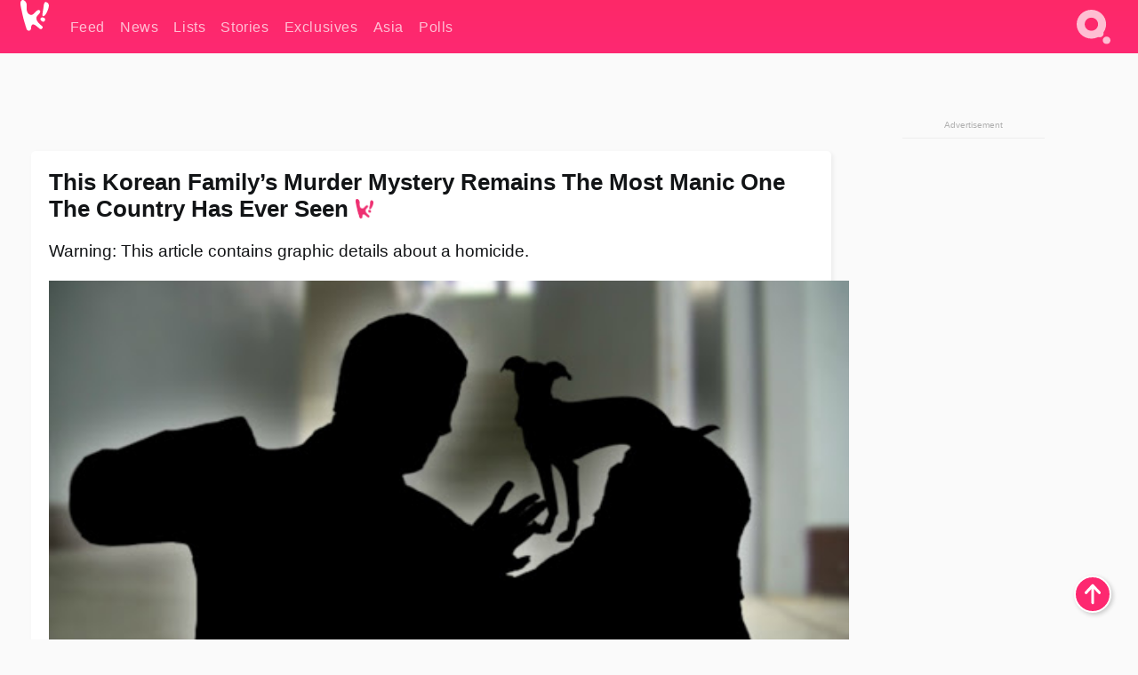

--- FILE ---
content_type: text/html; charset=UTF-8
request_url: https://www.koreaboo.com/stories/siheung-city-korean-family-murder-mystery-remains-manic-in-history-korea/
body_size: 15592
content:
<!doctype html>
<html lang="en-US" prefix="og: http://ogp.me/ns# fb: http://ogp.me/ns/fb#">
<head>
	<meta charset="UTF-8">
	<meta name="viewport" content="width=device-width">
	<meta property="fb:app_id" content="117106681655169" />
	<meta property="fb:pages" content="1434910340064598" />
	<meta property="fb:pages" content="229023931411" />
	<meta property="fb:pages" content="110566825943939" />

	<link rel="preconnect" href="https://img.koreaboo.com">
    <link rel="preconnect" href="https://image.koreaboo.com">
	<link rel="preconnect" crossorigin href="https://search.koreaboo.com">
	<link rel="preconnect" href="https://clcksrv.com">
	<link rel="preload" as="script" href="https://socialcanvas-cdn.kargo.com/js/rh.min.js">
	<link rel="preload" as="script" href="https://btloader.com/tag?o=5172243878903808&upapi=true">

    
                <style data-key="global" >:root {
    --max-w: 1275px;
    --sidebar-w: 300px;
    --body-pad: 15px;
    --section-pad: 20px;
    --margin: 20px;
    --header-h: 60px;
    --brand: #fd2870;
    --bg: #fafafa;

    --text-contrast: #fff;
    --text-caption: #aeaeae;
    --text-sub: #686868;
    --text-b: #121416;
}

html {
    font-size: 16px;
    box-sizing: border-box;
    background-color: var(--bg-alt);
    font-family: -apple-system,BlinkMacSystemFont,"Segoe UI",Roboto,"Helvetica Neue",Arial,sans-serif;
}

@media screen and (max-device-width: 480px){
    body{
        text-size-adjust: 100%;
        -webkit-text-size-adjust: 100%;
    }
  }

*, *:before, *:after {
    box-sizing: inherit;
}
body, h1, h2, h3, h4, h5, h6, p, ol, ul {
    margin: 0;
    padding: 0;
    font-weight: normal;
  }
ul {
    list-style: none;
}
img {
    max-width: 100%;
    height: auto;
}
a {
    color: inherit;
    text-decoration: none;
}

body {
    display: grid;
    grid-template-rows: var(--header-h) 1fr;
    line-height: 1.2;
	color: var(--text-b);
    background-color: var(--bg);
}

main {
    max-width: var(--max-w);
    /* top margin is to match sidebar widget top margin. can remove. */
    margin: 5px auto;
    width: 100%;
    /* ad fix */
    position: relative;
    background-color: var(--bg);
    transition: background-color .15s;
    word-break: break-word;
}

.hidden {
	display: none !important;
}

.header-super-container {
    grid-area: 1/1/2/2;
    position: sticky;
    top: 0;
    z-index: 20;
    background-color: var(--brand);
}

.koreaboo-logo { margin-block: 12px; }

/* TODO -- container and masthead both necessary?? */
#masthead {
	position: sticky;
	top: 0;
	z-index: 99;
    /* SAFARI BUG - it seems to decide on its own what colour the document root should be
     * and it seems to prefer the header.
     * We assign a _fake_ BG colour, so Safari paints the document a nice neutral colour,
     * and assign the colour we really want as a gradient image.
     * And no, setting a background in body, html or even :root does not change things.
     * We already do, and that would actually make sense.
     */
	background-color: #fafafa;
    background-image: linear-gradient(#fd2868, #fd2872);
    width: 100%;
    height: var(--header-h);
    overflow: hidden;
}

.body-container {
    grid-area: 2/1/3/2;
    max-width: 100vw;
    padding: 0 var(--body-pad);
}

.kbos-page {
    padding: 0 var(--section-pad);
    /* breaks video ads? 
    content-visibility: auto;
    contain-intrinsic-size: auto 1000px;
    */
}

.kbos-page > * {
    max-width: calc(100vw - var(--body-pad) - var(--section-pad));
}

.full-width {
    margin-inline: calc(-1 * var(--section-pad));
    width: calc(100% + 2 * var(--section-pad));
    max-width: calc(100% + 2 * var(--section-pad));
}
@media screen and (max-width: 480px) { /* bp-mobile */
    :root {
        --section-pad: 10px;
        --body-pad: 0;
    }
    .full-width-mobile {
        margin-inline: calc(-1 * var(--section-pad));
        width: calc(100% + 2 * var(--section-pad));
        max-width: calc(100% + 2 * var(--section-pad));
    }
}

.has-sidebar {
    display: grid;
    gap: 10px;
    grid-template-columns: 1fr var(--sidebar-w);
}

@media screen and (max-width: 900px) { /* bp-desktop */
    .has-sidebar {
        grid-template-columns: 1fr;
        gap: 0;
    }
    .desktop-sidebar {
        display: none;
        content-visibility: hidden;
    }
}

.kbos-page .page-content {
    padding: var(--section-pad);
    overflow-x: visible;
    grid-area: 1/1/2/2;
}

.desktop-sidebar {
    grid-area: 1/2/2/3;
    height: 100%;
    position: relative;
}

#leaderboard { min-height: 90px; }

.screen-reader-text{
    border:0;
    clip:rect(1px, 1px, 1px, 1px);
    clip-path:inset(50%);
    height:1px;
    margin:-1px;
    overflow:hidden;
    padding:0;
    position:absolute;
    width:1px;
    word-wrap:normal !important;
  }
  
  .screen-reader-text:focus{
    background-color:#ddd;
    clip:auto !important;
    clip-path:none;
    color:#444;
    display:block;
    font-size:1rem;
    height:auto;
    left:5px;
    line-height:normal;
    padding:15px 23px 14px;
    text-decoration:none;
    top:5px;
    width:auto;
    z-index:100000;
  }</style>
                     <style data-key="breaking" >/* Breaking News widget. Appears on all site pages, but only when active. */

.K_Breaking_Widget, .K_Breaking_Widget_2 {
	position: relative;
	border-radius: 5px;
	overflow: hidden;
	box-shadow: 0 2px 5px rgba(0,0,0,.05);
	background-color: #fff;
	transition: background-color .15s;
	margin: 15px auto;
	max-width: var(--max-w);
}

.breaking-banner-tag {
	position: absolute;
	left: 0;
	text-transform: uppercase;
	text-align: center;
	margin-right: 15px;
	color: #1c354c;
	background-color: #fff000;
	width: 150px;
	padding: 10px 12px;
	height: 100%;
	font-weight: 600;
	font-size: 1.25rem;
}

.breaking-text {
	padding: 13px 20px;
	margin-left: 150px;
	font-weight: 600;
	font-size: 1.1rem;
}

.no-tag .breaking-banner-tag {
	width: 15px;
}

.no-tag .breaking-text {
	margin-left: 15px;
}

.no-tag .icon-breaking {
	display: none;
}

.breaking-text>a, .breaking-text>a:hover {
	color: var(--text-b);
}

.breaking-tag-text {
	font-size: 1rem;
    position: relative;
}

.breaking-tag-mobile {
	display: none;
}

@media screen and (max-width: 480px) { /* bp-mobile */
	.breaking-banner-tag {
		width: 15px;
	}
	.breaking-banner-tag span {
		display: none;
	}
	.breaking-text {
		margin-left: 15px;
	}
	.breaking-tag-mobile {
		display: inline;
	}
}
</style>
                     <style data-key="article" >.header-excerpt {
    color: var(--text-b);
    font-size: 1.2rem;
    line-height: 1.4;
    margin: 20px 0;
}

.featured-image {
	/* width: 100%; Featured image is .full-width */
	height: auto;
	max-height: 600px;
	object-fit: contain;
}

.entry-meta {
	color: var(--text-sub);
	font-size: 0.9rem;
	margin: 20px 0;
	display: grid;
	grid-template-columns: auto auto 1fr;
	grid-template-rows: 40px;
}

.kbos-article-category {
	grid-area: 1/1/2/2;
}

.writer-bio {
	display: grid;
    grid-area: 1/3/2/4;
	text-align: right;
	grid-auto-columns: max-content;
	grid-column-gap: 10px;
	justify-self: end;
}

.writer-bio-avatar-container {
    grid-area: 1/1/3/2;
    width: 38px;
}
.writer-bio-name {
    grid-area: 1/2/2/3;
}
.posted-on {
    grid-area: 2/2/3/3;
}

.writer-bio-avatar {
	height: 36px;
	width: 36px;
	border-radius: 50%;
	position: relative;
	top: 1px;
	box-shadow: 0 0 0px 1.5px var(--brand);
}

.entry-category {
	display: inline-block;
	color: var(--text-contrast);
	background-color: #e9455a;
	padding: 8px;
	text-transform: uppercase;
	font-weight: 600;
	border-radius: 8px;
}

@media screen and (max-width: 768px) { /* bp-tablet */
	.entry-meta {
		grid-template-columns: auto 1fr;
		grid-template-rows: auto auto;
		grid-row-gap: 5px;
	}
    .writer-bio {
        grid-area: 1/2/2/3;
    }
}

article .entry-content {
	margin-top: 30px;
	padding-bottom: 1px;
	color: var(--text-sub);
	font-size: 1.2rem;
	font-weight: 400;
	line-height: 1.35;
	-webkit-font-smoothing: antialiased;
	-moz-osx-font-smoothing: grayscale;
}

@media screen and (max-width: 480px) { /* bp-mobile */
    article .entry-content {
        font-size: 1.1rem;
    }
}

.entry-content img {
    max-width: min(100%, calc(100vw - var(--body-pad) - var(--section-pad)));
}

.post.type-post .entry-title::after {
  content: "";
  display: inline-block;
  background-image: url("/wp-content/themes/KbooOS2/img/logo.png");
  background-size: 20px;
  background-repeat: no-repeat;
  height: 24px;
  width: 20px;
  position: relative;
  top: 4px;
  margin-left: 8px;
}</style>
         
	<!-- chrome opensearch -->
	<link type="application/opensearchdescription+xml" rel="search" href="https://www.koreaboo.com/opensearch.xml" />

	
                <link rel="stylesheet" data-key="global" href="https://www.koreaboo.com/wp-content/themes/KbooOS2/css/global.css?v=aec151819733" media="print" onload="this.media='all'">
                     <link rel="stylesheet" data-key="search" href="https://www.koreaboo.com/wp-content/themes/KbooOS2/css/search.css?v=aec151819733" media="print" onload="this.media='all'">
                     <link rel="stylesheet" data-key="article" href="https://www.koreaboo.com/wp-content/themes/KbooOS2/css/article.css?v=aec151819733" media="print" onload="this.media='all'">
                     <link rel="stylesheet" data-key="lightbox" href="https://www.koreaboo.com/wp-content/themes/KbooOS2/css/lightbox.css?v=aec151819733" media="print" onload="this.media='all'">
                     <link rel="stylesheet" data-key="taxonomy" href="https://www.koreaboo.com/wp-content/themes/KbooOS2/css/taxonomy.css?v=aec151819733" media="print" onload="this.media='all'">
         
		<script>var cur_post_id = 681105;</script>
	
<style>#sticky_footer{position:fixed;bottom:0;z-index:200;width:100%;display:flex;justify-content:center;}#sticky_footer:empty{display: none;}</style>
<script>
const kbinscr = (u,p={})=>{const n=document.createElement('script');n.async=true;n.type="text/javascript";n.src=u;Object.entries(p).forEach(([x, y])=>{n.setAttribute(x,y)});document.head.appendChild(n);};

    window.__use_aa = true;
    kbinscr("https://www.koreaboo.com/wp-content/themes/KbooOS2/js/asc.koreaboo.js?v=20251022");
    (window.googletag = window.googletag || {"cmd":[]}).cmd.push(function(){ 
        googletag.pubads().setTargeting("pageType","article");
    });

    document.addEventListener( 'DOMContentLoaded', () => {
        const sf = document.createElement('div');
        sf.setAttribute('id', 'sticky_footer');
        sf.setAttribute('data-aaad', 'true');
        sf.setAttribute('data-aa-adunit', '/207505889/koreaboo.com/Sticky_Footer');
		if (document.querySelector('.kbos-page article.has-cw')) {
			sf.setAttribute('data-aa-targeting', JSON.stringify({'cw': "true"}));
		}
        document.body.appendChild(sf);
    });
</script>

<script async type="text/javascript" src="https://socialcanvas-cdn.kargo.com/js/rh.min.js"></script>
<script async type="text/javascript" src="https://btloader.com/tag?o=5172243878903808&upapi=true"></script>
<script defer data-moa-script src="//clcksrv.com/o.js?
uid=71635061d43cc91c4c22f608" type="text/javascript"></script>

    <!-- Google tag (gtag.js) -->
    <script async src="https://www.googletagmanager.com/gtag/js?id=G-P3S9BDL552"></script>
    <script>
    window.dataLayer = window.dataLayer || [];
    function gtag(){dataLayer.push(arguments);}
    gtag('js', new Date());
    gtag('config', 'G-P3S9BDL552', {send_page_view: false});
    </script>

	<!-- Chartbeat -->
	<script type='text/javascript'>
	(function() {
		/** CONFIGURATION START **/
		var _sf_async_config = window._sf_async_config = (window._sf_async_config || {});
		_sf_async_config.uid = 23820;
		_sf_async_config.domain = 'koreaboo.com';
		_sf_async_config.flickerControl = false;
		_sf_async_config.useCanonical = true;
					_sf_async_config.sections = 'Stories';
			_sf_async_config.authors = "jenny-kang";
				/** CONFIGURATION END **/
		function loadChartbeat() {
			var e = document.createElement('script');
			var n = document.getElementsByTagName('script')[0];
			e.type = 'text/javascript';
			e.async = true;
			e.src = '//static.chartbeat.com/js/chartbeat.js';
			n.parentNode.insertBefore(e, n);
		}
		loadChartbeat();
	})();
	</script>

	<title>This Korean Family&#039;s Murder Mystery Remains The Most Manic One The Country Has Ever Seen - Koreaboo</title>
<meta name='robots' content='max-image-preview:large' />
	<style>img:is([sizes="auto" i], [sizes^="auto," i]) { contain-intrinsic-size: 3000px 1500px }</style>
	
<!-- ㅇㅅㅇ -->
<meta name="description" content="On August 19, 2016, the Korean news reported on the &quot;Siheung City Apartment Homicide&quot; case which remains the most manic murder mystery to have happened."/>
<meta property="og:locale" content="en_US" />
<meta property="og:type" content="article" />
<meta property="og:title" content="This Korean Family&#039;s Murder Mystery Remains The Most Manic One The Country Has Ever Seen" />
<meta property="og:description" content="On August 19, 2016, the Korean news reported on the &quot;Siheung City Apartment Homicide&quot; case which remains the most manic murder mystery to have happened." />
<meta property="og:url" content="https://www.koreaboo.com/stories/siheung-city-korean-family-murder-mystery-remains-manic-in-history-korea/" />
<meta property="og:site_name" content="Koreaboo" />
<meta property="article:publisher" content="https://www.facebook.com/koreaboo" />
<meta property="article:section" content="Stories" />
<meta property="article:published_time" content="2020-03-28T18:42:58-07:00" />
<meta property="article:modified_time" content="2021-09-29T10:14:38-07:00" />
<meta property="og:updated_time" content="2021-09-29T10:14:38-07:00" />
<meta property="og:image" content="https://lh3.googleusercontent.com/uvi8ww1xXMXocU9w8LUGV1nJ2DPzf7YbAgndkj5zBUQGpyXQam5KNI61ih_3fq9E5xOJhsbT49HReA7-V1umqcyimkY-0TKLKQ=nu-e365-rj-q80" />
<meta property="og:image:secure_url" content="https://lh3.googleusercontent.com/uvi8ww1xXMXocU9w8LUGV1nJ2DPzf7YbAgndkj5zBUQGpyXQam5KNI61ih_3fq9E5xOJhsbT49HReA7-V1umqcyimkY-0TKLKQ=nu-e365-rj-q80" />
<meta property="og:image:type" content="image/jpeg" />
<meta name="twitter:card" content="summary_large_image" />
<meta name="twitter:description" content="On August 19, 2016, the Korean news reported on the &quot;Siheung City Apartment Homicide&quot; case which remains the most manic murder mystery to have happened." />
<meta name="twitter:title" content="This Korean Family&#039;s Murder Mystery Remains The Most Manic One The Country Has Ever Seen - Koreaboo" />
<meta name="twitter:site" content="@Koreaboo" />
<meta name="twitter:image" content="https://lh3.googleusercontent.com/uvi8ww1xXMXocU9w8LUGV1nJ2DPzf7YbAgndkj5zBUQGpyXQam5KNI61ih_3fq9E5xOJhsbT49HReA7-V1umqcyimkY-0TKLKQ=nu-e365-rj-q80" />
<meta name="twitter:creator" content="@Koreaboo" />
<script type='application/ld+json'>{"@context":"http:\/\/schema.org","@type":"WebSite","@id":"#website","url":"https:\/\/www.koreaboo.com\/","name":"Koreaboo","potentialAction":{"@type":"SearchAction","target":"https:\/\/www.koreaboo.com\/search\/#{search_term_string}","query-input":"required name=search_term_string"}}</script>
<script type='application/ld+json'>{"@context":"http:\/\/schema.org","@type":"Organization","url":"https:\/\/www.koreaboo.com\/stories\/siheung-city-korean-family-murder-mystery-remains-manic-in-history-korea\/","sameAs":["https:\/\/www.facebook.com\/koreaboo","https:\/\/www.instagram.com\/koreaboo\/","https:\/\/www.youtube.com\/koreaboo","https:\/\/www.pinterest.com\/koreaboo","https:\/\/twitter.com\/Koreaboo"],"@id":"#organization","name":"Koreaboo","logo":"https:\/\/koreaboo-cdn.storage.googleapis.com\/koreaboo_logo_1024.png"}</script>
<!-- / Yoast SEO Premium plugin. -->

<link rel="alternate" type="application/rss+xml" title="Koreaboo &raquo; Feed" href="https://www.koreaboo.com/feed/" />
<meta name="generator" content="WordPress 6.8.3" />
<link rel="canonical" href="https://www.koreaboo.com/stories/siheung-city-korean-family-murder-mystery-remains-manic-in-history-korea/" />
<link rel='shortlink' href='https://www.koreaboo.com/?p=681105' />
<link rel="alternate" title="oEmbed (JSON)" type="application/json+oembed" href="https://www.koreaboo.com/wp-json/oembed/1.0/embed?url=https%3A%2F%2Fwww.koreaboo.com%2Fstories%2Fsiheung-city-korean-family-murder-mystery-remains-manic-in-history-korea%2F" />
<link rel="alternate" title="oEmbed (XML)" type="text/xml+oembed" href="https://www.koreaboo.com/wp-json/oembed/1.0/embed?url=https%3A%2F%2Fwww.koreaboo.com%2Fstories%2Fsiheung-city-korean-family-murder-mystery-remains-manic-in-history-korea%2F&#038;format=xml" />
    <style>
        @media screen and (min-width: 541px) {
        img.k-img {
            max-height: 640px;
            object-fit: contain;
        }}
    </style>
<script defer src="https://www.koreaboo.com/wp-content/themes/KbooOS2/js/kbos.js?v=2b9e5fa630489abfc0b138be1e767340" type="text/javascript"></script><link rel="apple-touch-icon" sizes="180x180" href="https://www.koreaboo.com/wp-content/themes/KbooOS2/img/site_icon/apple-touch-icon.png">
<link rel="icon" type="image/png" sizes="32x32" href="https://www.koreaboo.com/wp-content/themes/KbooOS2/img/site_icon/favicon-32x32.png">
<link rel="icon" type="image/png" sizes="16x16" href="https://www.koreaboo.com/wp-content/themes/KbooOS2/img/site_icon/favicon-16x16.png">
<link rel="manifest" href="/manifest0508.json">
<link rel="mask-icon" href="https://www.koreaboo.com/wp-content/themes/KbooOS2/img/site_icon/safari-pinned-tab.svg" color="#fd2870">
<meta name="msapplication-TileColor" content="#ffffff">
<meta name="theme-color" content="#ffffff">
<meta name="msapplication-config" content="https://www.koreaboo.com/wp-content/themes/KbooOS2/img/site_icon/browserconfig.xml" />
        <link rel="preconnect" crossorigin href="https://lh3.googleusercontent.com">
    
	<noscript><style>.no-js-hide {display: none !important; content-visibility: hidden !important;}</style></noscript>
	<!-- lazyload init -->

		<script>
	if ('serviceWorker' in navigator) {
	window.addEventListener('load', function() {
		navigator.serviceWorker.register('/sw.js', {updateViaCache:'imports'}).then(function(reg) {
		console.log('ServiceWorker registration successful with scope: ', reg.scope);
		}, function(err) {
		console.error('ServiceWorker registration failed: ', err);
		});
	});
	}
	</script>
	
</head>

<body>

    <div class="header-super-container">
	<a class="skip-link screen-reader-text" href="#main">Skip to content</a>

	<header id="masthead" class="site-header">
        <div class="header-container header-top">    
			<a data-isource="header-logo" class="header-logo" href="https://www.koreaboo.com/">
				<img class="koreaboo-logo square" alt="Koreaboo logo" height="36" width="32" src="https://www.koreaboo.com/wp-content/themes/KbooOS2/img/icon/koreaboo-logo.svg" />
			</a>
		<div class="header-nav">
            <a class="header-nav-item w480" data-isource="header-main" href="https://www.koreaboo.com/">
        <div>
            <span>Feed</span>
        </div>
        </a>
            <a class="header-nav-item" data-isource="header-main" href="https://www.koreaboo.com/news/">
        <div>
            <span>News</span>
        </div>
        </a>
            <a class="header-nav-item" data-isource="header-main" href="https://www.koreaboo.com/lists/">
        <div>
            <span>Lists</span>
        </div>
        </a>
            <a class="header-nav-item" data-isource="header-main" href="https://www.koreaboo.com/stories/">
        <div>
            <span>Stories</span>
        </div>
        </a>
            <a class="header-nav-item" data-isource="header-main" href="https://www.koreaboo.com/exclusives/">
        <div>
            <span>Exclusives</span>
        </div>
        </a>
            <a class="header-nav-item" data-isource="header-main" href="https://www.koreaboo.com/asia/">
        <div>
            <span>Asia</span>
        </div>
        </a>
            <a class="header-nav-item" data-isource="header-main" href="https://www.koreaboo.com/polls/">
        <div>
            <span>Polls</span>
        </div>
        </a>
    </div>
		<div class="header-burger"><a id="search_icon" data-nokus="1" aria-label="Search" href="https://www.koreaboo.com/search/" ><img id="search_icon_img" class="search-icon" height="57" width="56" alt="Search" src="https://www.koreaboo.com/wp-content/themes/KbooOS2/img/icon/search.svg" /></a></div>
		</div>
	</header>
		<header id="loading_bar_container" class="loading-bar-container" hidden="true">
		<div id="loading_bar"></div>
	</header>
	<header id="dropdown" class="header-burger-menu" hidden="true">
		<div class="header-container">
			<div class="header-search">
				<form id="search_form"> <!-- KoreabooSearch -->
					<div class="search-box-container">
						<input id="search_box" type="text" maxlength=150 autocomplete="off" autocorrect="off">
						<button type="submit" class="notranslate" id="search_submit">Go</button>
					</div>
						<div class="search-tips-container"><span id="search_tips_button" class="noselect">Search Tips</span></div>
				</form>
			</div>
			<div id="search_suggestions"><h2>Trending Topics</h2>
    <ul class="search-trend-list">        <li tabIndex="0" class="notranslate">BTS</li>
            <li tabIndex="0" class="notranslate">Jungkook</li>
            <li tabIndex="0" class="notranslate">KATSEYE</li>
            <li tabIndex="0" class="notranslate">Stray Kids</li>
            <li tabIndex="0" class="notranslate">ATEEZ</li>
            <li tabIndex="0" class="notranslate">ENHYPEN</li>
            <li tabIndex="0" class="notranslate">NCT</li>
            <li tabIndex="0" class="notranslate">NJZ</li>
            <li tabIndex="0" class="notranslate">EXO</li>
            <li tabIndex="0" class="notranslate">TWICE</li>
    </ul></div>
			<div id="search_results" class="header-search-results">
			</div>
			<div id="search_nav" class="search-buttons">
				<button data-action="prev">Previous Page</button>
				<button data-action="next">More Results</button>
			</div>
			<div id="search_meta"></div>

			
		</div>
	</header>
    </div>

	<div class="body-container">

	
<section id="leaderboard"><div id="kba_billboard" data-aaad='true' data-aa-adunit='/207505889/koreaboo.com/Leaderboard' class="vm-container vmh-90" data-kba-reload data-tag="Koreaboo_Leaderboard"></div></section>

	<main id="main" class="site-main">

	<section data-postid="681105" data-dimension2="jenny-kang" data-title="This Korean Family&#8217;s Murder Mystery Remains The Most Manic One The Country Has Ever Seen" class="kbos-page kbos-page-post has-sidebar" data-next="https://www.koreaboo.com/lists/10-kpop-idols-share-common-fear/">
    <div class="page-content card-box full-width-mobile">
	<article id="post-681105" class="post-681105 post type-post status-publish format-standard has-post-thumbnail hentry category-stories collection-happening-in-korea-news">
		<header class="entry-header">
			<div class="header-rest-of">
				<h1 class="entry-title">This Korean Family&#8217;s Murder Mystery Remains The Most Manic One The Country Has Ever Seen</h1>					<div class="header-excerpt">Warning: This article contains graphic details about a homicide.</div>
												<img loading="eager" data-kbpop width="1200" height="630" class="featured-image full-width" src="https://lh3.googleusercontent.com/uvi8ww1xXMXocU9w8LUGV1nJ2DPzf7YbAgndkj5zBUQGpyXQam5KNI61ih_3fq9E5xOJhsbT49HReA7-V1umqcyimkY-0TKLKQ=nu-e365-rj-q80" />										<div class="entry-meta">
						<div class="kbos-article-category"><a href="https://www.koreaboo.com/stories/"><span class="entry-category">Stories</span></a></div>	<div class="writer-bio">
		<div class="writer-bio-avatar-container">
            <a href="https://www.koreaboo.com/writer/jenny-kang/">			<img alt="Jenny Kang" class="writer-bio-avatar" height="36" width="36" src="https://lh3.googleusercontent.com/qWXVTqEUDgOEJgC_N2ozC54U4vq-Z-ge3RFSveGdIZlJFlr5E6mmxa5QOu0DeTVY1_t5c0TBq2E0apnr_LOimB7-cFo0zqRoAw=nu-e365-rj-q80-w150-h150-pp" />
             </a> 		</div>
        <div class="writer-bio-name">
        		<a href="https://www.koreaboo.com/writer/jenny-kang/">Jenny Kang</a>
                </div>
		<div class="posted-on"><time class="entry-date published updated" datetime="2020-03-29T01:42:58+00:00">March 28th, 2020</time></div>
	</div>
    					</div>
							</div>
		</header>
				<div class="entry-content">
			<p>On August 19, 2016, the South Korean news channels simultaneously reported on what has come to be known as the most infamous &#8220;Siheung City Apartment Homicide&#8221; case. This brutal bloodshed, of a woman in her 20s, remains the most manic murder mystery to have happened in Korea to this day.</p> <figure id="attachment_682445" aria-describedby="caption-attachment-682445" style="width: 540px" class="wp-caption alignnone"><picture class="k-img-pic"><source srcset="https://lh3.googleusercontent.com/lxuVSF-adx5GZdctm6rZisSPP0rxPDP-uweMJ9jbGZ6hn-JoY63OqEHRRGojARpwt19keICI8N4_kwwVmTDqF-vj-0o-EEsNww=nu-e365-rj-q80-w420" media="(max-width: 540px)" /><img decoding="async" loading="lazy" class="wp-image-682445 size-full k-image k-img" data-alt data-orig="https://lh3.googleusercontent.com/lxuVSF-adx5GZdctm6rZisSPP0rxPDP-uweMJ9jbGZ6hn-JoY63OqEHRRGojARpwt19keICI8N4_kwwVmTDqF-vj-0o-EEsNww=nu-e365-rj-q80" src="https://lh3.googleusercontent.com/lxuVSF-adx5GZdctm6rZisSPP0rxPDP-uweMJ9jbGZ6hn-JoY63OqEHRRGojARpwt19keICI8N4_kwwVmTDqF-vj-0o-EEsNww=nu-e365-rj-q80" srcset="https://lh3.googleusercontent.com/lxuVSF-adx5GZdctm6rZisSPP0rxPDP-uweMJ9jbGZ6hn-JoY63OqEHRRGojARpwt19keICI8N4_kwwVmTDqF-vj-0o-EEsNww=nu-e365-rj-q80-w420 420w, https://lh3.googleusercontent.com/lxuVSF-adx5GZdctm6rZisSPP0rxPDP-uweMJ9jbGZ6hn-JoY63OqEHRRGojARpwt19keICI8N4_kwwVmTDqF-vj-0o-EEsNww=nu-e365-rj-q80 540w" sizes="(max-width: 945px) 100vw, 765px" width="540" height="331"  /></picture><figcaption id="caption-attachment-682445" class="wp-caption-text">Picture Unrelated</figcaption></figure><div id="kba_video" class="vm-container kb-ads-once vm-ads-dynamic" data-tag="Koreaboo_Video" data-repeat="Koreaboo_Between_Article"></div> <p>The father of the family, &#8220;A&#8221;, had gotten up from bed around 6AM to get ready for work, when he noticed the rowdy noise coming from the livingroom. A walked out of the master bedroom to find his wife &#8220;B&#8221;, his son &#8220;C&#8221;, and his daughter &#8220;D&#8221; in a trance — trying to kill the family&#8217;s pet dog.</p> <figure id="attachment_682448" aria-describedby="caption-attachment-682448" style="width: 2517px" class="wp-caption alignnone"><picture class="k-img-pic"><source srcset="https://lh3.googleusercontent.com/j4ukeykjfea_wXYx82JE5PBsDyrfkPGd3k6-JlObuuAkTqErrLQKP9KwirIgXkXDHSShf_SQU5ntY_b9aGIAWL_oXZxbZ1sEuHs=nu-e365-rj-q80-w420" media="(max-width: 540px)" /><img decoding="async" loading="lazy" class="wp-image-682448 size-full k-image k-img" data-alt data-orig="https://lh3.googleusercontent.com/j4ukeykjfea_wXYx82JE5PBsDyrfkPGd3k6-JlObuuAkTqErrLQKP9KwirIgXkXDHSShf_SQU5ntY_b9aGIAWL_oXZxbZ1sEuHs=nu-e365-rj-q80-w925" src="https://lh3.googleusercontent.com/j4ukeykjfea_wXYx82JE5PBsDyrfkPGd3k6-JlObuuAkTqErrLQKP9KwirIgXkXDHSShf_SQU5ntY_b9aGIAWL_oXZxbZ1sEuHs=nu-e365-rj-q80-w925" srcset="https://lh3.googleusercontent.com/j4ukeykjfea_wXYx82JE5PBsDyrfkPGd3k6-JlObuuAkTqErrLQKP9KwirIgXkXDHSShf_SQU5ntY_b9aGIAWL_oXZxbZ1sEuHs=nu-e365-rj-q80-w420 420w, https://lh3.googleusercontent.com/j4ukeykjfea_wXYx82JE5PBsDyrfkPGd3k6-JlObuuAkTqErrLQKP9KwirIgXkXDHSShf_SQU5ntY_b9aGIAWL_oXZxbZ1sEuHs=nu-e365-rj-q80-w640 640w, https://lh3.googleusercontent.com/j4ukeykjfea_wXYx82JE5PBsDyrfkPGd3k6-JlObuuAkTqErrLQKP9KwirIgXkXDHSShf_SQU5ntY_b9aGIAWL_oXZxbZ1sEuHs=nu-e365-rj-q80-w925 925w" sizes="(max-width: 945px) 100vw, 765px" width="925" height="1094"  /></picture><figcaption id="caption-attachment-682448" class="wp-caption-text">Picture Unrelated</figcaption></figure> <p>Completely shocked, A intervened and questioned his family of what was going on. The three claimed that &#8220;The dog has been cursed,&#8221; and that they must &#8220;Get rid of the dog to drive away the demonic spirit.&#8221; When A tried to stop the nonsense, D — the daughter — revolted and insisted that A stays out of it. Eventually, A had to leave the apartment as he was running late for work. After A&#8217;s departure, around 6:20AM as reported, the remaining family members ended up slaughtering the dog.</p> <figure id="attachment_682449" aria-describedby="caption-attachment-682449" style="width: 1920px" class="wp-caption alignnone"><picture class="k-img-pic"><source srcset="https://lh3.googleusercontent.com/n5Js6gp_XTK6Q55PBwO5WTwHVDm3L5G3oQp3GJs9gv8kdqX5mVwwmd0A1fmNWTQ5KMwFH4HYBRwmwJ4At7qEFSjBDRe_m1We=nu-e365-rj-q80-w420" media="(max-width: 540px)" /><img decoding="async" loading="lazy" class="wp-image-682449 size-full k-image k-img" data-alt data-orig="https://lh3.googleusercontent.com/n5Js6gp_XTK6Q55PBwO5WTwHVDm3L5G3oQp3GJs9gv8kdqX5mVwwmd0A1fmNWTQ5KMwFH4HYBRwmwJ4At7qEFSjBDRe_m1We=nu-e365-rj-q80-w925" src="https://lh3.googleusercontent.com/n5Js6gp_XTK6Q55PBwO5WTwHVDm3L5G3oQp3GJs9gv8kdqX5mVwwmd0A1fmNWTQ5KMwFH4HYBRwmwJ4At7qEFSjBDRe_m1We=nu-e365-rj-q80-w925" srcset="https://lh3.googleusercontent.com/n5Js6gp_XTK6Q55PBwO5WTwHVDm3L5G3oQp3GJs9gv8kdqX5mVwwmd0A1fmNWTQ5KMwFH4HYBRwmwJ4At7qEFSjBDRe_m1We=nu-e365-rj-q80-w420 420w, https://lh3.googleusercontent.com/n5Js6gp_XTK6Q55PBwO5WTwHVDm3L5G3oQp3GJs9gv8kdqX5mVwwmd0A1fmNWTQ5KMwFH4HYBRwmwJ4At7qEFSjBDRe_m1We=nu-e365-rj-q80-w640 640w, https://lh3.googleusercontent.com/n5Js6gp_XTK6Q55PBwO5WTwHVDm3L5G3oQp3GJs9gv8kdqX5mVwwmd0A1fmNWTQ5KMwFH4HYBRwmwJ4At7qEFSjBDRe_m1We=nu-e365-rj-q80-w925 925w" sizes="(max-width: 945px) 100vw, 765px" width="925" height="520"  /></picture><figcaption id="caption-attachment-682449" class="wp-caption-text">Picture Unrelated</figcaption></figure><div id="kba_mpu" class="vm-container kb-ads-once vm-ads-dynamic lazyload" data-tag="Koreaboo_Mobile_Takeover" data-repeat="Koreaboo_Between_Article"></div> <p>Unfortunately, the scenario worsened. By 6:30AM, ten minutes past the dog&#8217;s death, D began trembling her hands in a frenzy. And with those very hands, she started choking herself. When the frightened mother attempted to stop her, she started choking the mother too.</p> <figure id="attachment_682456" aria-describedby="caption-attachment-682456" style="width: 962px" class="wp-caption alignnone"><picture class="k-img-pic"><source srcset="https://lh3.googleusercontent.com/SE_Xd3yqydc4tZoyFLpCoT5ygb4OKPNarppKAOIhWWST4uWHb7LAZ-_g2dWOkdiTZ1Y5f3wnfMLleaSmieLyCGvRF01rIPDFyA=nu-e365-rj-q80-w420" media="(max-width: 540px)" /><img decoding="async" loading="lazy" class="wp-image-682456 size-full k-image k-img" data-alt data-orig="https://lh3.googleusercontent.com/SE_Xd3yqydc4tZoyFLpCoT5ygb4OKPNarppKAOIhWWST4uWHb7LAZ-_g2dWOkdiTZ1Y5f3wnfMLleaSmieLyCGvRF01rIPDFyA=nu-e365-rj-q80" src="https://lh3.googleusercontent.com/SE_Xd3yqydc4tZoyFLpCoT5ygb4OKPNarppKAOIhWWST4uWHb7LAZ-_g2dWOkdiTZ1Y5f3wnfMLleaSmieLyCGvRF01rIPDFyA=nu-e365-rj-q80-w640" srcset="https://lh3.googleusercontent.com/SE_Xd3yqydc4tZoyFLpCoT5ygb4OKPNarppKAOIhWWST4uWHb7LAZ-_g2dWOkdiTZ1Y5f3wnfMLleaSmieLyCGvRF01rIPDFyA=nu-e365-rj-q80-w420 420w, https://lh3.googleusercontent.com/SE_Xd3yqydc4tZoyFLpCoT5ygb4OKPNarppKAOIhWWST4uWHb7LAZ-_g2dWOkdiTZ1Y5f3wnfMLleaSmieLyCGvRF01rIPDFyA=nu-e365-rj-q80-w640 640w" sizes="(max-width: 945px) 100vw, 765px" width="640" height="349"  /></picture><figcaption id="caption-attachment-682456" class="wp-caption-text">Picture Unrelated</figcaption></figure> <p>Crazed and without any logic, the mother screamed that the demonic spirit has left the dog&#8217;s body and into D&#8217;s. Upon hearing this, C — the son and older brother — came running. C grabbed D off their mother and dragged her to the bathroom. And there, the most incomprehensible homicide took place, 6:40AM. While the mother pinned D down on the bathroom floor, C found himself a knife — and with that, he mercilessly stabbed his sister in the neck multiple times. Eventually, according to what the police report later revealed, D had been gruesomely decapitated from these stabs.</p> <p><picture class="k-img-pic"><source srcset="https://lh3.googleusercontent.com/SlcpiRRemXkCyQLLOBISHvppQHBFaRKhMAiH3T2HhGNo6HW01vpCrrcFow2nCQ8ul7QKOgPxGc-NfzBTvxAeNYpPysr4ox5RB9c=nu-e365-rj-q80-w420" media="(max-width: 540px)" /><img decoding="async" loading="lazy" class="alignnone wp-image-682457 size-full k-image k-img" data-alt data-orig="https://lh3.googleusercontent.com/SlcpiRRemXkCyQLLOBISHvppQHBFaRKhMAiH3T2HhGNo6HW01vpCrrcFow2nCQ8ul7QKOgPxGc-NfzBTvxAeNYpPysr4ox5RB9c=nu-e365-rj-q80" src="https://lh3.googleusercontent.com/SlcpiRRemXkCyQLLOBISHvppQHBFaRKhMAiH3T2HhGNo6HW01vpCrrcFow2nCQ8ul7QKOgPxGc-NfzBTvxAeNYpPysr4ox5RB9c=nu-e365-rj-q80" srcset="https://lh3.googleusercontent.com/SlcpiRRemXkCyQLLOBISHvppQHBFaRKhMAiH3T2HhGNo6HW01vpCrrcFow2nCQ8ul7QKOgPxGc-NfzBTvxAeNYpPysr4ox5RB9c=nu-e365-rj-q80-w420 420w, https://lh3.googleusercontent.com/SlcpiRRemXkCyQLLOBISHvppQHBFaRKhMAiH3T2HhGNo6HW01vpCrrcFow2nCQ8ul7QKOgPxGc-NfzBTvxAeNYpPysr4ox5RB9c=nu-e365-rj-q80 570w" sizes="(max-width: 945px) 100vw, 765px" width="570" height="385"  /></picture></p><div class="vm-ads-dynamic full-width lazyload" data-tag="Koreaboo_Between_Article"></div> <p>After murdering her own child, the mother changed clothes and left the apartment. C, who stayed behind, came to his senses and called A at work, to tell him what happened to D. A later confessed in the investigation that he initially didn&#8217;t believe what he heard. Thus, he sent a family friend to go check the apartment for him. Once the family friend arrived at A&#8217;s apartment, and a report had been filed upon seeing the body in the bathroom, the police got involved. C was arrested at the scene. Later that night, around 6PM, the mother approached the police station to turn herself in — and was immediately arrested as well.</p> <figure id="attachment_682458" aria-describedby="caption-attachment-682458" style="width: 690px" class="wp-caption alignnone"><picture class="k-img-pic"><source srcset="https://lh3.googleusercontent.com/u48v8vjijIHZkqxRYOIXR3KEj9XZr-2w9zjQx62bJXNwBBAAXCEiG6ktXdhuF2hIA-RTiW26MfqWYjdRaluZ_anVuPjTdJIG=nu-e365-rj-q80-w420" media="(max-width: 540px)" /><img decoding="async" loading="lazy" class="wp-image-682458 size-full k-image k-img" data-alt="4" data-orig="https://lh3.googleusercontent.com/u48v8vjijIHZkqxRYOIXR3KEj9XZr-2w9zjQx62bJXNwBBAAXCEiG6ktXdhuF2hIA-RTiW26MfqWYjdRaluZ_anVuPjTdJIG=nu-e365-rj-q80" src="https://lh3.googleusercontent.com/u48v8vjijIHZkqxRYOIXR3KEj9XZr-2w9zjQx62bJXNwBBAAXCEiG6ktXdhuF2hIA-RTiW26MfqWYjdRaluZ_anVuPjTdJIG=nu-e365-rj-q80" srcset="https://lh3.googleusercontent.com/u48v8vjijIHZkqxRYOIXR3KEj9XZr-2w9zjQx62bJXNwBBAAXCEiG6ktXdhuF2hIA-RTiW26MfqWYjdRaluZ_anVuPjTdJIG=nu-e365-rj-q80-w420 420w, https://lh3.googleusercontent.com/u48v8vjijIHZkqxRYOIXR3KEj9XZr-2w9zjQx62bJXNwBBAAXCEiG6ktXdhuF2hIA-RTiW26MfqWYjdRaluZ_anVuPjTdJIG=nu-e365-rj-q80 690w" sizes="(max-width: 945px) 100vw, 765px" width="690" height="460"  /></picture><figcaption id="caption-attachment-682458" class="wp-caption-text">The mother being arrested by the South Korean police</figcaption></figure> <p>When such details of the homicide were revealed, Koreans could not believe any of them. In an attempt to fully grasp the insanity of it all, the police reported that the investigation further revealed 1. the mother has <em>always</em> had a type of schizophrenia that caused her to believe she had shamanistic powers but 2. she decided not to become a shaman and instead got married to settle down with a family. Plus, for some unknown reason, A&#8217;s family had been starving themselves for five days leading up to the date of the murder on August 19, 2016. In conclusion, the authorities assessed the crime to have resulted from schizophrenic hysteria and hallucinations caused by starvation.</p> <figure id="attachment_682460" aria-describedby="caption-attachment-682460" style="width: 512px" class="wp-caption alignnone"><picture class="k-img-pic"><source srcset="https://lh3.googleusercontent.com/B6QumI3XPJmifLXOpLCxyJJb0ULOVjDDiSZm2DefS1-STfShkdnQyWh0MBuysyWhDjoPhtn8GwMIHbathUiQLQSjV1AumKfzExE=nu-e365-rj-q80-w420" media="(max-width: 540px)" /><img decoding="async" loading="lazy" class="wp-image-682460 size-full k-image k-img" data-alt data-orig="https://lh3.googleusercontent.com/B6QumI3XPJmifLXOpLCxyJJb0ULOVjDDiSZm2DefS1-STfShkdnQyWh0MBuysyWhDjoPhtn8GwMIHbathUiQLQSjV1AumKfzExE=nu-e365-rj-q80" src="https://lh3.googleusercontent.com/B6QumI3XPJmifLXOpLCxyJJb0ULOVjDDiSZm2DefS1-STfShkdnQyWh0MBuysyWhDjoPhtn8GwMIHbathUiQLQSjV1AumKfzExE=nu-e365-rj-q80" srcset="https://lh3.googleusercontent.com/B6QumI3XPJmifLXOpLCxyJJb0ULOVjDDiSZm2DefS1-STfShkdnQyWh0MBuysyWhDjoPhtn8GwMIHbathUiQLQSjV1AumKfzExE=nu-e365-rj-q80-w420 420w, https://lh3.googleusercontent.com/B6QumI3XPJmifLXOpLCxyJJb0ULOVjDDiSZm2DefS1-STfShkdnQyWh0MBuysyWhDjoPhtn8GwMIHbathUiQLQSjV1AumKfzExE=nu-e365-rj-q80 512w" sizes="(max-width: 945px) 100vw, 765px" width="512" height="315"  /></picture><figcaption id="caption-attachment-682460" class="wp-caption-text">Picture Unrelated | Korean Shaman</figcaption></figure><div class="vm-ads-dynamic full-width lazyload" data-tag="Koreaboo_Between_Article"></div> <p>This appalling case was tried in court between December 2016 to April 2017. While the prosecution pursued 20 years of prison for the mother and 19 years for the son, the final verdict sentenced only the son to 10 years. The mother was found innocent — simply in need of medical treatment in the confinement of a rehabilitation center. As of June 2019, she was released from rehab. Since then, she is said to be living with her husband again, in the same apartment where the murder took place.</p> <figure id="attachment_682461" aria-describedby="caption-attachment-682461" style="width: 800px" class="wp-caption alignnone"><picture class="k-img-pic"><source srcset="https://lh3.googleusercontent.com/ersxknniY3VzPK_3ru6leXAK_9oe38l2PQNXqOlq3v2d4dxSon8iqtflcf-nljwL2zm6-vnqil3ooEOWaDbjsCl_u1Arl3n9Pck=nu-e365-rj-q80-w420" media="(max-width: 540px)" /><img decoding="async" loading="lazy" class="wp-image-682461 size-full k-image k-img" data-alt data-orig="https://lh3.googleusercontent.com/ersxknniY3VzPK_3ru6leXAK_9oe38l2PQNXqOlq3v2d4dxSon8iqtflcf-nljwL2zm6-vnqil3ooEOWaDbjsCl_u1Arl3n9Pck=nu-e365-rj-q80" src="https://lh3.googleusercontent.com/ersxknniY3VzPK_3ru6leXAK_9oe38l2PQNXqOlq3v2d4dxSon8iqtflcf-nljwL2zm6-vnqil3ooEOWaDbjsCl_u1Arl3n9Pck=nu-e365-rj-q80-w640" srcset="https://lh3.googleusercontent.com/ersxknniY3VzPK_3ru6leXAK_9oe38l2PQNXqOlq3v2d4dxSon8iqtflcf-nljwL2zm6-vnqil3ooEOWaDbjsCl_u1Arl3n9Pck=nu-e365-rj-q80-w420 420w, https://lh3.googleusercontent.com/ersxknniY3VzPK_3ru6leXAK_9oe38l2PQNXqOlq3v2d4dxSon8iqtflcf-nljwL2zm6-vnqil3ooEOWaDbjsCl_u1Arl3n9Pck=nu-e365-rj-q80-w640 640w" sizes="(max-width: 945px) 100vw, 765px" width="640" height="480"  /></picture><figcaption id="caption-attachment-682461" class="wp-caption-text">Actual apartment unit</figcaption></figure> <p>Years have passed since this gory murder mystery took place, but Korean netizens will never, <em>ever</em> get over how the most indescribable things went down in that Siheung City apartment.</p> <p><picture class="k-img-pic"><source srcset="https://lh3.googleusercontent.com/3_Gd9iXKPU37CEAGqneCbmTECdBNoEvTCJnjnXAR6AHUTa4VYqBvoQLimY5XlKlgMTaLAHQhxTmbl8R6oEP1Ka8UvE9hzQ8s=nu-e365-rj-q80-w420" media="(max-width: 540px)" /><img decoding="async" loading="lazy" class="alignnone size-full wp-image-682463 k-image k-img" data-alt="comments" data-orig="https://lh3.googleusercontent.com/3_Gd9iXKPU37CEAGqneCbmTECdBNoEvTCJnjnXAR6AHUTa4VYqBvoQLimY5XlKlgMTaLAHQhxTmbl8R6oEP1Ka8UvE9hzQ8s=nu-e365-rj-q80" src="https://lh3.googleusercontent.com/3_Gd9iXKPU37CEAGqneCbmTECdBNoEvTCJnjnXAR6AHUTa4VYqBvoQLimY5XlKlgMTaLAHQhxTmbl8R6oEP1Ka8UvE9hzQ8s=nu-e365-rj-q80-w640" srcset="https://lh3.googleusercontent.com/3_Gd9iXKPU37CEAGqneCbmTECdBNoEvTCJnjnXAR6AHUTa4VYqBvoQLimY5XlKlgMTaLAHQhxTmbl8R6oEP1Ka8UvE9hzQ8s=nu-e365-rj-q80-w420 420w, https://lh3.googleusercontent.com/3_Gd9iXKPU37CEAGqneCbmTECdBNoEvTCJnjnXAR6AHUTa4VYqBvoQLimY5XlKlgMTaLAHQhxTmbl8R6oEP1Ka8UvE9hzQ8s=nu-e365-rj-q80-w640 640w" sizes="(max-width: 945px) 100vw, 765px" width="640" height="258"  /></picture></p><div class="kb-article-sources-container" onclick="this.classList.add('reveal');"><div class="kb-article-sources"><strong>Source: </strong><span class="article-source"><a target="_blank" rel="noopener" href="http://www.joongboo.com/news/articleView.html?idxno=1098119">Joong Boo Ilbo</a>, <a target="_blank" rel="noopener" href="https://theqoo.net/index.php?mid=hot&amp;filter_mode=normal&amp;document_srl=1357388825">THEQOO</a> and <a target="_blank" rel="noopener" href="https://namu.wiki/w/">NamuWiki</a></div></div>	<div class="full-width-mobile series-post-widget" data-playlist="16543" data-widget-id="collection-happening-in-korea-news">
	<script type="application/json" data-kbos-playlist>["https:\/\/www.koreaboo.com\/news\/koreans-outraged-livestreamed-rape-convict-sees-sentence-slashed\/","https:\/\/www.koreaboo.com\/news\/gaming-youtuber-sutak-kidnapped-beaten-gruesome-pictures\/","https:\/\/www.koreaboo.com\/news\/south-korea-2024-record-breaking-suicide-death-rate\/","https:\/\/www.koreaboo.com\/news\/dppr-korean-beauty-skincare-brand-biggest-scam-pdrn-product-flamed-nonsense-ad\/","https:\/\/www.koreaboo.com\/news\/top-hollywood-actress-becomes-shocking-victim-whitewashing-recent-korea-appearance\/","https:\/\/www.koreaboo.com\/news\/korean-man-sparks-national-outrage-after-tying-migrant-worker-forklift-punishment\/","https:\/\/www.koreaboo.com\/news\/korean-man-shoots-kills-son-birthday-explosives-incheon-songdo\/","https:\/\/www.koreaboo.com\/news\/unah-tinted-perfume-new-kbeauty-trend-disgusts-koreans\/"]</script>			<div class="series-header-container">
                <picture class="k-img-pic">
                                        <img loading="lazy" alt="" src="https://lh3.googleusercontent.com/I_tHaHF4z4W5qOjOVSEYf7RB18PXvmFEYSaVsUen_DJqJeeiWS3bjwcNCPU97pz7b73_BNiSLoL8wdIAA5141NwP1zvdfQWDC3oKJmEUMMTmDg=nu-e365-rj-q80-w420"/>
                </picture>
			<h2 class="series-header-title">What&#039;s Happening In Korea</h2>
			</div>
				<div class="series-posts-list">
		<p><a href="https://www.koreaboo.com/news/koreans-outraged-livestreamed-rape-convict-sees-sentence-slashed/" data-isource="tax-widget" data-kus="load" target="_blank">Koreans Outraged As Livestreamed-Rape Convict Sees Sentence Slashed For Nonsense Reason</a></p>
<p><a href="https://www.koreaboo.com/news/gaming-youtuber-sutak-kidnapped-beaten-gruesome-pictures/" data-isource="tax-widget" data-kus="load" target="_blank">Popular YouTuber Gets Kidnapped And Beaten—Gruesome Photos From The Attack Emerge</a></p>
<p><a href="https://www.koreaboo.com/news/south-korea-2024-record-breaking-suicide-death-rate/" data-isource="tax-widget" data-kus="load" target="_blank">South Korea In Crisis: New Suicide Statistics Shake The Nation</a></p>
<p><a href="https://www.koreaboo.com/news/dppr-korean-beauty-skincare-brand-biggest-scam-pdrn-product-flamed-nonsense-ad/" data-isource="tax-widget" data-kus="load" target="_blank">&#8220;The Biggest Scam&#8221;: New K-Beauty Brand Gets Flamed For Nonsense Product And Ad</a></p>
			<p class="nav-link"><a data-isource="tax-widget" data-kbos-playlist="none" class="link-preview nav" href="https://www.koreaboo.com/collection/happening-in-korea-news/">View All (424)</a></p>
		</div>
	</div>
				<div class="nav-links">
		<a href="">Next Page</a>
	</div>
		</div>
	</article>
    </div>

    <aside class="desktop-sidebar">
    <div class="vm-ads-dynamic lazyload vmh-600 sticky-sidebar" data-tag='Koreaboo_Sidebar'></div>
</aside></section>

	</main>

	<script type="speculationrules">
{"prefetch":[{"source":"document","where":{"and":[{"href_matches":"\/*"},{"not":{"href_matches":["\/wp-*.php","\/wp-admin\/*","\/koreaboo-cdn\/*","\/wp-content\/*","\/wp-content\/plugins\/*","\/wp-content\/themes\/KbooOS2\/*","\/*\\?(.+)"]}},{"not":{"selector_matches":"a[rel~=\"nofollow\"]"}},{"not":{"selector_matches":".no-prefetch, .no-prefetch a"}}]},"eagerness":"conservative"}]}
</script>

</div> <div data-aaad='true' data-aa-adunit='/207505889/koreaboo.com/Rich_Media'></div>	<section id="sitemap_footer">
		<div class="footer-container">
			<div class="footer-section" id="footer_artists_a">
				<h2>Artists</h2>
				<ul>
									<li><a data-isource="footer" href="https://www.koreaboo.com/artist/2ne1/">2NE1</a></li>
									<li><a data-isource="footer" href="https://www.koreaboo.com/artist/aespa/">aespa</a></li>
									<li><a data-isource="footer" href="https://www.koreaboo.com/artist/allday-project/">ALLDAY PROJECT</a></li>
									<li><a data-isource="footer" href="https://www.koreaboo.com/artist/bigbang/">BIGBANG</a></li>
									<li><a data-isource="footer" href="https://www.koreaboo.com/artist/blackpink/">BLACKPINK</a></li>
									<li><a data-isource="footer" href="https://www.koreaboo.com/artist/bts/">BTS</a></li>
									<li><a data-isource="footer" href="https://www.koreaboo.com/artist/cortis/">CORTIS</a></li>
									<li><a data-isource="footer" href="https://www.koreaboo.com/artist/enhypen/">ENHYPEN</a></li>
									<li><a data-isource="footer" href="https://www.koreaboo.com/artist/exo/">EXO</a></li>
									<li><a data-isource="footer" href="https://www.koreaboo.com/artist/gi-dle/">(G)I-DLE</a></li>
									<li><a data-isource="footer" href="https://www.koreaboo.com/artist/girlsgeneration/">Girls&#039; Generation</a></li>
									<li><a data-isource="footer" href="https://www.koreaboo.com/artist/hearts2hearts/">Hearts2Hearts</a></li>
									<li><a data-isource="footer" href="https://www.koreaboo.com/artist/hyuna/">HyunA</a></li>
									<li><a data-isource="footer" href="https://www.koreaboo.com/artist/illit/">ILLIT</a></li>
									<li><a data-isource="footer" href="https://www.koreaboo.com/artist/itzy/">ITZY</a></li>
								</ul>
			</div>
			<div class="footer-section" id="footer_artists_b">
				<ul>
									<li><a data-isource="footer" href="https://www.koreaboo.com/artist/ive/">IVE</a></li>
									<li><a data-isource="footer" href="https://www.koreaboo.com/artist/katseye/">KATSEYE</a></li>
									<li><a data-isource="footer" href="https://www.koreaboo.com/artist/le-sserafim/">LE SSERAFIM</a></li>
									<li><a data-isource="footer" href="https://www.koreaboo.com/artist/mamamoo/">MAMAMOO</a></li>
									<li><a data-isource="footer" href="https://www.koreaboo.com/artist/nct/">NCT</a></li>
									<li><a data-isource="footer" href="https://www.koreaboo.com/artist/newjeans/">NJZ (NewJeans)</a></li>
									<li><a data-isource="footer" href="https://www.koreaboo.com/artist/nmixx/">NMIXX</a></li>
									<li><a data-isource="footer" href="https://www.koreaboo.com/artist/redvelvet/">Red Velvet</a></li>
									<li><a data-isource="footer" href="https://www.koreaboo.com/artist/riize/">RIIZE</a></li>
									<li><a data-isource="footer" href="https://www.koreaboo.com/artist/seventeen/">SEVENTEEN</a></li>
									<li><a data-isource="footer" href="https://www.koreaboo.com/artist/shinee/">SHINee</a></li>
									<li><a data-isource="footer" href="https://www.koreaboo.com/artist/stray-kids/">Stray Kids</a></li>
									<li><a data-isource="footer" href="https://www.koreaboo.com/artist/superjunior/">Super Junior</a></li>
									<li><a data-isource="footer" href="https://www.koreaboo.com/artist/twice/">TWICE</a></li>
									<li><a data-isource="footer" href="https://www.koreaboo.com/artist/txt/">TXT</a></li>
								</ul>
			</div>
			<div class="footer-section" id="footer_sections">
				<h2>Sections</h2>
				<ul>
					<li><a data-isource="footer" href="https://www.koreaboo.com/lists/">Lists</a></li>
					<li><a data-isource="footer" href="https://www.koreaboo.com/news/">News</a></li>
					<li><a data-isource="footer" href="https://www.koreaboo.com/stories/">Stories</a></li>
				</ul>

				<h2>Follow Us</h2>
				<a style="margin-right: 10px;" aria-label="Facebook" class="social-icon-link" rel="noopener" href="https://www.facebook.com/koreaboo" target="_blank">
				<svg height="32" width="28" alt="Facebook logo" class="icon-facebook" aria-hidden="true" role="img" xmlns="http://www.w3.org/2000/svg" viewBox="0 0 448 512"><path fill="currentColor" d="M448 56.7v398.5c0 13.7-11.1 24.7-24.7 24.7H309.1V306.5h58.2l8.7-67.6h-67v-43.2c0-19.6 5.4-32.9 33.5-32.9h35.8v-60.5c-6.2-.8-27.4-2.7-52.2-2.7-51.6 0-87 31.5-87 89.4v49.9h-58.4v67.6h58.4V480H24.7C11.1 480 0 468.9 0 455.3V56.7C0 43.1 11.1 32 24.7 32h398.5c13.7 0 24.8 11.1 24.8 24.7z"></path></svg></a>
				<a style="margin-right: 5px;" aria-label="X (formerly Twitter)" class="social-icon-link" rel="noopener" href="https://x.com/koreaboo" target="_blank">
				<svg height="32" width="32" alt="X (formerly Twitter) logo" role="img" xmlns="http://www.w3.org/2000/svg" viewBox="0 0 512 512"><!--!Font Awesome Free 6.7.1 by @fontawesome - https://fontawesome.com License - https://fontawesome.com/license/free Copyright 2024 Fonticons, Inc.--><path fill="currentColor" d="M389.2 48h70.6L305.6 224.2 487 464H345L233.7 318.6 106.5 464H35.8L200.7 275.5 26.8 48H172.4L272.9 180.9 389.2 48zM364.4 421.8h39.1L151.1 88h-42L364.4 421.8z"/></svg></a>
				<a aria-label="Bluesky" class="social-icon-link" rel="noopener" href="https://bsky.app/profile/koreaboo.com" target="_blank">
				<svg style="padding: 2px;" width="36" height="32" viewBox="0 0 568 501" alt="Bluesky logo" role="img" fill="none" xmlns="http://www.w3.org/2000/svg">
				<path d="M123.121 33.6637C188.241 82.5526 258.281 181.681 284 234.873C309.719 181.681 379.759 82.5526 444.879 33.6637C491.866 -1.61183 568 -28.9064 568 57.9464C568 75.2916 558.055 203.659 552.222 224.501C531.947 296.954 458.067 315.434 392.347 304.249C507.222 323.8 536.444 388.56 473.333 453.32C353.473 576.312 301.061 422.461 287.631 383.039C285.169 375.812 284.017 372.431 284 375.306C283.983 372.431 282.831 375.812 280.369 383.039C266.939 422.461 214.527 576.312 94.6667 453.32C31.5556 388.56 60.7778 323.8 175.653 304.249C109.933 315.434 36.0535 296.954 15.7778 224.501C9.94525 203.659 0 75.2916 0 57.9464C0 -28.9064 76.1345 -1.61183 123.121 33.6637Z" fill="currentColor"/>
				</svg></a>

				<p style="margin:20px 0;"><span class="action-link" role="button" style="display:none;" id="kb_theme_toggle" data-theme="dark">View Dark Theme</a></p>

			</div>
		</div>

		<div class="footer-notice">© Koreaboo 2025 • <a href="/privacy-policy/">Privacy Policy</a></div>

	</section>


<div id="scroll_top" onClick="window.scrollTo({'top': 0, 'behavior': 'smooth'});">
    <img alt="Scroll to top" width="19" height="25" src="https://www.koreaboo.com/wp-content/themes/KbooOS2/img/icon/arrow-up-solid.svg" />
</div>
</body>
</html>

--- FILE ---
content_type: text/css
request_url: https://www.koreaboo.com/wp-content/themes/KbooOS2/css/global.css?v=aec151819733
body_size: 2946
content:
/* Styles to be used on every page */

:root {
    --pad-mb: 20px;
    --pad-dt: 30px;

    --button-primary-bg: #0073DB; /* todo - ugly */
    --inverse-text: #fff;

    --text-contrast-fade: rgba(255, 255, 255, .7);
    --brand-light: #fec7da;

    --text-medium: #333333;

    --vibrant-blue: #4A46FF;
    --vibrant-purple: #431A43;

    --facebook-blue: #4267B2;
    --twitter-blue: #1DA1F2;

    --bg-item: #fff;
}

.noselect {
	user-select: none;
}

/* This is important to enable for a. Otherwise there will be a 300ms delay
 * on link clicks as the browser waits for a possible double-tap. */
 [role=button],
 a,
 button,
 input,
 label,
 select,
 summary,
 textarea {
     touch-action: manipulation;
 }

 [role=button] {
	user-select: none;
	cursor: pointer;
}

body {
	overscroll-behavior-x: none;
	overscroll-behavior-y: none;
	transition: background-color .15s;
}

svg:not(:root) {
	overflow: hidden;
}


h1 {
	font-size: 1.6rem;
}
h2 {
	font-size: 1.4rem;
}
h3 {
	font-size: 1.25rem;
}

h1,h2,h3,h4,h5,h6 {
	font-weight: 600;
	color: var(--text-b);
	line-height: 1.2;
	margin-bottom: 20px;
}

img {
    height: auto;
    max-width: 100%;
}

/* elements must be >0px size in order to work with lazyload */
img[loading=lazy] {
	display: inline-block;
	min-height: 1px;
	min-width: 1px;
}

article {
    width: 100%; /* Not sure if needed */
    position: relative;
    margin-bottom: 15px;
}

.button-read-more,
.k-button,
.kus-button-container button {
    width: calc(100vw - var(--pad-mb) * 2);
    max-width: 360px;
    background-color: var(--button-primary-bg);
    color: var(--inverse-text);
    height: 38px;
    font-size: 1.25rem;
    line-height: 38px;
    text-align: center;
    border-radius: 8px;
    border: none;
    cursor: pointer;
}

.kus-button-container,
.kb-button-container {
    display: flex;
    place-items: center;
    margin-block: 40px;
    flex-direction: column;
    gap: 30px;
}


/* Header */

.header-container {
    position: relative;
    max-width: var(--max-w);
    padding: 0 20px;
    margin: auto;
}

.header-top {
    height: var(--header-h);
    display: grid;
    grid-template-columns:56px auto 56px;
    overflow-y: hidden;
}

@media screen and (max-width: 480px) { /* bp-mobile */
    .w480 {
        display: none !important;
    }
}

.header-logo {
    grid-area: 1/1/2/2;
}

.header-nav {
    grid-area: 1/2/2/3;
}

.header-nav-item {
    display: inline-block;
    height: var(--header-h);
    margin-right: 13px;
    font-size: 1rem;
    letter-spacing: .6px;
    font-weight: 400;
    color: var(--text-contrast-fade);
    transition: color 0.2s;
}

.header-nav-item:hover {
    color: var(--text-contrast);
}

.header-nav-item div {
    height: 100%;
    display: flex;
    align-items: center;
}

/* TODO -- remove these */
.article-click-box {
    position: absolute;
    top: 0;
    left: 0;
    width: 100%;
    height: 100%;
    z-index: 2;
}

/* SPA loading elements */

#loading_bar_container {
	position: absolute;
	bottom: -4px;
	height: 4px;
	background-color: var(--brand-light);
	border-top: var(--brand-light);
	width: 100vw;
	z-index: 100;
	box-sizing: content-box;
}

#loading_bar {
	position: absolute;
	left: 0;
	background-color: var(--brand);
	height: 4px;
	width: 0%;
}

#alert_pop {
	position: fixed;
	z-index: 101;
	bottom: 0;
	width: calc(100% - 40px);
	margin: 20px;
	padding: 15px;
	font-size: 1.25rem;
	border: 1px solid #fff;
	border-radius: 5px;
	box-sizing: border-box;
	color: var(--text-contrast);
	background-color: var(--brand);
	transition: opacity 1s;
}

.kus-button-container {
    width: calc(100% - var(--sidebar-width));
    margin-right: var(--sidebar-width);
}

/* These are absorbed by the SPA function */
.nav-links {
    display: none;
    content-visibility: hidden;
}

/* Suggestion box */

.suggestion-box {
	padding: 9px var(--body-pad);
    margin-inline: var(--section-pad);
}

.suggestion-box a {
	display: block;
	margin: calc(var(--body-pad) / 2 + 3px) 0;
	/* Double up the padding to align with other box content */
	padding: 0 var(--body-pad);
}

.card-box {
    background-color: var(--bg-item);
	transition: background-color .15s;
	box-shadow: 2px 2px 5px #00000011;
	border-radius: 5px;
	margin-top: 15px;
	margin-bottom: 30px;
}

@media screen and (max-width: 480px) { /* bp-mobile */
    .suggestion-box {
        width: 100%;
        margin-inline: 0;
    }

    .suggestion-box a {
        padding: 0 10px 10px;
    }

    .card-box {
        box-shadow: 0 2px 5px #00000011;
        border-radius: 0;
    }
}


/* Ads */

.vm-container, .vm-ads-dynamic {
    position: relative;
    display: flex;
    justify-content: center;
    align-items: center;
    margin-block: 25px 20px;
}

.vm-container::before, .vm-ads-dynamic::before {
    content: "Advertisement";
    text-align: center;
    font-size: 10px;
    position: absolute;
    top: -20px;
    color: #afafaf;
}
/* prevent the site looking broken if ad doesn't load */
.vm-ads-dynamic {
    /* Add solid square background image */
    background-image: linear-gradient(#ededed, #ededed);
    background-size: 300px 250px;
    background-position: center;
    background-repeat: no-repeat;
}

.vm-ads-dynamic.sticky-sidebar {
    background-size: 160px 300px;
    position: sticky;
    top: 80px; /* header + a bit of margin */
}

/* ensure lazyload ads can intersect */
.vm-ads-dynamic.lazyload {
    min-width: 1px;
    min-height: 1px;
}

.vmh-90 {
    min-height: 90px;
}
.vmh-100 {
    min-height: 100px;
}
.vmh-250 {
    min-height: 250px;
}
.vmh-600 {
    min-height: 600px;
}
.vmw-320 {
    min-width: 320px;
}

@media screen and (min-width: 1000px) {
    .vmh-d250 {
        min-height: 250px;
    }
    .vmw-d970 {
        min-width: 970px;
    }
}


/* Footer */

#sitemap_footer {
    width: 100%;
    background-color: #121416;
    transition: background-color .15s;
    color: var(--inverse-text);
    font-size: 1rem;
    padding: 20px 15px 40px;
}

#sitemap_footer h2 {
    color: var(--inverse-text);
}

.footer-container {
    max-width: 1125px;
    margin: auto;
    display: grid;
    grid-template-rows: auto auto;
    grid-template-columns: 50% 50%;
}

.footer-container a,
.footer-container .action-link {
    opacity: .6;
    transition: opacity 0.15s;
    cursor: pointer;
}
.footer-container a:hover,
.footer-container .action-link:hover {
    opacity: 1;
}

.footer-container li {
    margin-bottom: 15px;
}

#footer_artists_a {
    grid-area: 1/1/2/2;
}

#footer_artists_b {
    grid-area: 1/2/2/3;
    padding-top: 46px; /* align with artists_a */
}

#footer_sections {
    grid-area: 2/1/3/3;
}

#footer_sections ul {
    margin-bottom: 40px;
}

@media screen and (min-width: 480px) { /* bp-mobile */
    .footer-container {
        grid-template-columns: repeat(3, 1fr);
    }
    .footer-container li {
        margin-bottom: 10px;
    }
    
    #footer_artists_a {
        grid-area: 1/1/2/3;
    }
    
    #footer_artists_b {
        grid-area: 2/3/1/2;
    }
    
    #footer_sections {
        grid-area: 3/4/1/3;
    }
}

#scroll_top {
    cursor: pointer;
    position: fixed;
    bottom: 30px;
    right: 30px;
    background-color: #fd2870;
    border: 2px solid white;
    border-radius: 50%;
    height: 42px;
    width: 42px;
    display: flex;
    align-items: center;
    justify-content: center;
    box-shadow: 2px 2px 5px #00000033;
    z-index: 10;
}

#scroll_top img {
    height: 66%;
    width: auto;
}

/* hotfix for silly ad */
#kba_video>span:empty,
[data-tag="Koreaboo_Video"]>span:empty {
    max-height: 360px;
}
#kba_video>span,
[data-tag="Koreaboo_Video"]>span {
    max-height: 480px;
    background-image: linear-gradient(#ededed, #ededed);
    background-size: 300px 250px;
    background-position: center;
    background-repeat: no-repeat;
}

.body-container:has([data-tag="Koreaboo_Video"]>span> span[style*='position: fixed']) ~ #scroll_top {
    bottom: 260px;
}

/* fix wordpress */
.wp-video-shortcode video,
video.wp-video-shortcode {
    max-height: 70vh;
}



/* silly loader bug */
.post-article-spacer {
	height: 80px;
	/* 138px total, same as navigation buttons it replaces */
	margin: 29px auto;
	width: 100%;
	display: block;
	position: relative;
	z-index: 1;
	text-align: center;
	font-size: 56px;
	line-height: 42px;
	color: #c7dddf;
}

.post-article-container {
    padding: 0;
    font-size: 1rem;
}

.post-article-container h2 {
    font-size: 1.25rem;
    text-transform: uppercase;
    font-weight: 500;
    text-align: left;
    color: var(--text-caption);
    margin: 15px 0;
}

@media screen and (max-width: 480px) { /* bp-mobile */
    .post-article-container h2 {
        padding-left: 10px;
    }
}

.post-article-spacer .dot {
    display: inline-block;
    position: relative;
    width: 30px;
    vertical-align: bottom;
    animation: pulse;
    animation-duration: 3s;
    animation-iteration-count: infinite;
}

.post-article-spacer.active .dot.d2 {
    animation-delay: 1s;
}

.post-article-spacer.active .dot.d3 {
    animation-delay: 2s;
}

@keyframes pulse {
	0% {color: inherit;}
	15% {color: #000; }
	30% {color: inherit;}
}

.footer-notice {
	margin: 40px auto;
	color: var(--text-caption);
	text-align: center;
	width: 100%;
	margin: 80px auto 0;
	font-size: 0.65rem;
}

--- FILE ---
content_type: text/css
request_url: https://www.koreaboo.com/wp-content/themes/KbooOS2/css/lightbox.css?v=aec151819733
body_size: 1368
content:
/* For the lightbox when you click on feature/article images.
   Only used inside articles. */
html {
    --gbox-bg: #0a0a0aed;
}

body.lightbox-open {
	height: 100%;
	width: 100%;
	overflow: hidden;
}

#gbox {
    position: fixed;
    left: 0;
    top: 0;
    display: grid;
    height: 100vh;
    height: -webkit-fill-available; /* safari */
    width: 100vw;
    background-color: var(--gbox-bg);
    grid-template-rows: 1fr 100px;
    grid-template-columns: 1fr;
    overscroll-behavior: none;
    z-index: 1234567899; /* obnoxiously high value to sit on top of ads with obnoxiously high values */
}
#gbox>* {
    /* ??? */
    min-width: 0;
    min-height: 0;
}

#gbox:after { /* prevent visible hole on displays with undersized viewport height */
    content: "";
    position: absolute;
    bottom: -120px;
    background-color: var(--gbox-bg);
    height: 120px;
    width: 100%;
}
#gbox.single {
    grid-template-rows: 1fr;
    nav>button:not([aria-label="close"]) {
        display:none;
    }
}
.single #gbox_list_cont {
    display: none;
    content-visibility: hidden;
}
#gbox.single nav>button:not([aria-label="close"]) {
    display: none;
}

#gbox_main {
    grid-column: 1/2;
    grid-row: 1/2;
    overflow-y: clip;
    position: relative;
    cursor: zoom-out;
}

#gbox_main img {
    width: 100%;
    height: 100%;
    object-fit: contain;
}

#gbox .nav-arrow {
    background-image: url('/wp-content/themes/KbooOS2/img/icon/arrow.svg');
    background-size: 50%;
    background-repeat: no-repeat;
    background-position: center;
    max-height: 100px;
}

#gbox .nav-arrow:not(:first-of-type) {
    transform: rotate(180deg);
}

#gbox_list_cont {
    grid-column: 1/2;
    grid-row: 2/3;
    display: grid;
    grid-template-columns: 50px auto 50px;
    grid-template-rows: 1fr;
    width: 100%;
    overflow-x: scroll;
    background-color: #111111aa;
}

#gbox_list_cont nav {
    grid-area: 1/1/2/2;
    text-align: center;
    width: 100%;
    height: 100%;
    line-height: 100px;
    font-size: 32px;
    cursor: pointer;
    user-select: none;
    
}

#gbox_list_cont nav:last-of-type {
    grid-area: 1/3/2/4;
}

#gbox_list {
    overflow-x: scroll;
    grid-area: 1/2/2/3;
    scroll-behavior: smooth;
    touch-action: manipulation;
}
#gbox_list>div{
    display: flex;
}

#gbox_list img {
    width: 100px;
    max-height: 100px;
    object-fit: contain;
    filter: brightness(0.5);
    transition: filter .25s;
    &:not(.active) {
        cursor: pointer;
    }
    &.active, &:hover {
        filter: brightness(1);
    }
    margin: 0 4px;
    &:first-of-type {
        margin-left: auto;
    }
    &:last-of-type {
        margin-right: auto;
    }
}

#gbox button {
    /* this only applies to the close button perhaps rename? */
    text-shadow: 2px 2px 5px black;
    position: absolute;
    z-index: 205;
    background: none;
    font-size: 48px;
    height: 75px;
    width: 75px;
    border: none;
    opacity: .8;
    cursor: pointer;
    color: #fff;
    font-weight: 800;
}

#gbox button:hover {
    opacity: 1;
}
#gbox button[aria-label="close"] {
    top: 10px;
    right: 10px;
}
@media screen and (min-width: 480px) { /* bp-mobile */
    #gbox {
        font-size: 150%;
    }
}

#gbox_caption {
    position: absolute;
    bottom: 20px;
    text-align: center;
    margin: auto;
    width: 60%;
    left: 20%;
}

#gbox_caption span {
    background-color: #000000aa;
    text-shadow: 0 0 3px black;
    padding: 2px 10px;
    line-height: 1.3;
    display: inline-block;
    color: white;
    word-break: break-word;
}
#gbox_caption span:empty {
    display: none;
}

#gbox_loader {
    display: none;
    grid-area: 1/1/2/2;
}

#gbox.loading #gbox_loader {
    display: block;
}
#gbox.loading #gbox_main img,
#gbox.loading #gbox_caption {
    display: none;
}

/* make zoom cursor on all eligible images */
[data-kbpop], img[class*="wp-image"], picture.k-image, picture.k-image img, img.k-image {
    cursor: zoom-in;
}
.featured-image-container.has-fi-source::after {
    content: "";
    position: absolute;
    right: 10px;
    bottom: 10px;
    background-color: rgba(0,0,0,.25);
    height: 40px;
    background-image: url('/wp-content/themes/KbooOS2/img/icon/info_outline.svg');
    background-size: 70%;
    background-position: center;
    background-repeat: no-repeat;
    width: 40px;
    border-radius: 50%;
    opacity: .8;
    transition: opacity;
    cursor: zoom-in;
    pointer-events: none;
}

--- FILE ---
content_type: text/css
request_url: https://www.koreaboo.com/wp-content/themes/KbooOS2/css/taxonomy.css?v=aec151819733
body_size: 560
content:
/* For the taxonomy header and widget. Appears on taxonomy archive pages and articles. */
.series-header-container {
    position: relative;
    width: 100%;
    color: var(--text-contrast);
    line-height: 0; /* I have no idea, but there's space at the bottom otherwise. */
    background-image: linear-gradient(180deg,#fff,#000);
    min-height: 150px;
    margin-bottom: 5px;
}

.series-header-container img {
    width: 100%;
    height: auto;
    max-height: 400px;
    object-fit: cover;
    /*
    we align the image a bit above vertical center
    because that's usually where the focal point is, usually...
    */
    object-position: 50% 30%;
    opacity: .9; /* darken w/bg so text stands out more */
}

.series-header-container.no-img {
    min-height: unset;
    background-color: var(--brand);
    padding: 10px;
    padding-left: 0;
}

.series-header-title {
    font-size: 3.1rem;
    line-height: 1.3;
    position: absolute;
    bottom: 20px;
    margin-bottom: 0;
    margin-left: 30px;
    color: var(--text-contrast);
    text-shadow: 2px 2px 4px #000;
    z-index: 2;
}

.no-img .series-header-title {
    position: static;
}

.longname .series-header-title {
    font-size: 2.25rem;
    margin-right: 30px;
    line-height: 1.1;
}

.series-description {
    margin: 30px;
    line-height: 1.5;
    p {
        margin-bottom: 15px;
        &:last-child {
            margin-bottom: 0;
        }
    }
}

@media screen and (max-width: 480px) { /* bp-mobile */
    .series-header-title {
        font-size: 2.25rem;
        padding-right: 10px;
        hyphens: auto;
        margin-left: 15px;
    }
    .series-description {
        margin: 15px 0 30px;
    }
}

/* Widget */
.series-post-widget {
    background-color: #1a1a1a;
    margin: 20px auto;
    width: 100%;
    max-width: 560px;
}

.series-posts-list {
    padding: 10px 15px;
}

.series-posts-list p {
    margin-bottom: 10px;
    line-height: 1.2;
}

.series-posts-list p.nav-link {
    text-align: right;
    margin-top: 20px;
}

.series-posts-list a {
    color: #fff;
    font-weight: 400;
    font-size: 1rem;
    transition: color 0.15s;
}
.series-posts-list a.nav {
    font-weight: 600;
}

.series-posts.list a:hover {
    color: var(--brand);
}


--- FILE ---
content_type: image/svg+xml
request_url: https://www.koreaboo.com/wp-content/themes/KbooOS2/img/icon/search.svg
body_size: 33
content:
<svg version="1.1" xmlns="http://www.w3.org/2000/svg" width="988" height="1024" viewBox="0 0 988 1024">
<g fill="#fff">
<path d="M988.221 911.702c0 62.020-50.277 112.298-112.298 112.298s-112.298-50.277-112.298-112.298c0-62.020 50.277-112.298 112.298-112.298s112.298 50.277 112.298 112.298z"></path>
<path d="M788.436 709.044c0 62.020-50.277 112.298-112.298 112.298s-112.298-50.277-112.298-112.298c0-62.020 50.277-112.298 112.298-112.298s112.298 50.277 112.298 112.298z"></path>
<path d="M430.91 861.821c-237.985 0-430.91-192.925-430.91-430.91s192.925-430.91 430.91-430.91c237.985 0 430.91 192.925 430.91 430.91v0c-0.297 237.866-193.045 430.614-430.882 430.91h-0.028zM430.91 235.042c-108.175 0-195.868 87.693-195.868 195.868s87.693 195.868 195.868 195.868c108.175 0 195.868-87.693 195.868-195.868v0c-0.148-108.115-87.753-195.72-195.854-195.868h-0.014z"></path>
</g>
</svg>

--- FILE ---
content_type: text/javascript
request_url: https://www.koreaboo.com/wp-content/themes/KbooOS2/js/kbos.js?v=2b9e5fa630489abfc0b138be1e767340
body_size: 10472
content:
(function(){"use strict";const b=()=>{document.addEventListener("click",r=>{r.target instanceof Element&&r.target.matches("img.k-img.spoiler, img.k-image.spoiler")&&(r.stopPropagation(),r.target.classList.remove("spoiler"))})},y={Koreaboo_Between_Article:"Dynamic_InContent",Koreaboo_Between_Feed:"Dynamic_InContent",Koreaboo_Video:"Video",Koreaboo_Leaderboard:"Leaderboard",Koreaboo_Sidebar:"Dynamic_Sidebar",Koreaboo_Mobile_Takeover:"Dynamic_InContent"},w=r=>{const t=Object.fromEntries(Object.entries(r).map(([e,n])=>[e,n.toString()]));return JSON.stringify(t)},E=r=>{if(r!==null)return y[r]},p=(r=null,t=!1)=>{const e=r??document.body;let n=1;for(const s of e.querySelectorAll(".vm-container, .vm-ads-dynamic")){const i=E(s.getAttribute("data-tag"));if(i===void 0||s.getAttribute("data-aaad")==="true")continue;s.setAttribute("data-aaad","true"),s.setAttribute("data-aa-adunit",`/207505889/koreaboo.com/${i}`);const o={};(i==="Dynamic_InContent"||i==="Video")&&(o.position=n++,o.infScroll=t),e.querySelector(".kbos-page article.has-cw")&&(o.cw=!0),Object.keys(o).length>0&&s.setAttribute("data-aa-targeting",w(o))}(window.asc=window.asc||{cmd:[]}).cmd.push(()=>{window.asc.processAdsOnPage()})},k=r=>{if(r instanceof CustomEvent&&r.detail.type==="append"){const t=r.detail.newPage;for(const e of t.querySelectorAll("div.kb-ads-once[data-repeat]"))e.removeAttribute("id"),e.setAttribute("data-tag",e.getAttribute("data-repeat"))}},A=r=>{p(r.detail.newPage,r.detail.type==="append")},L=r=>{(window.asc=window.asc||{cmd:[]}).cmd.push(()=>{window.asc.destroy([...v.detail.page.querySelectorAll("[data-aaad]")])})},T=()=>{document.addEventListener("prepageload",k),document.addEventListener("pageload",A),document.addEventListener("prepageunload",L),p()};async function x(){if(!("serviceWorker"in navigator))return;const r=Number(globalThis.localStorage.getItem("oa_ts"));if(r&&new Date().getTime()-86400*1e3<r)return;(await caches.open("koreaboo-cache")).add("/wp-json/kbos/v1/get_offline_articles").then(()=>{globalThis.localStorage.setItem("oa_ts",new Date().getTime().toString())})}const C=(r,t)=>{for(const e of r){if(!e.isIntersecting||e.target.getAttribute("data-loaded"))return;e.target.setAttribute("data-loaded","1");for(const n of e.target.querySelectorAll("source")){const s=n.getAttribute("data-src");s&&n.setAttribute("src",s)}e.target instanceof HTMLVideoElement&&(e.target.load(),e.target.play().then(null,n=>{console.error(n),e.target.setAttribute("controls","")})),t.unobserve(e.target)}},m=(r,t)=>{for(const e of r.querySelectorAll("video.ik-gif"))if(e.classList.contains("spoiler"))e.addEventListener("click",n=>{e instanceof HTMLVideoElement&&(e.classList.remove("spoiler"),e.play())});else{for(const n of e.querySelectorAll("source")){const s=n.getAttribute("src");s&&(n.setAttribute("data-src",s),n.removeAttribute("src"))}t.observe(e)}};function P(){const r=new IntersectionObserver(C);m(document.body,r),document.addEventListener("pageload",t=>{t.detail.newPage&&m(t.detail.newPage,r)}),document.addEventListener("prepageunload",()=>r.disconnect())}function S(r){window.history.pushState(r,"",r.url)}function g(r){window.history.replaceState(r,"",r.url)}function q(){const r=document.getElementById("loading_bar_container"),t=document.getElementById("loading_bar");if(!r||!t){console.error("Loading bar is not present");return}r.hidden=!1,t.animate([{width:"0%"},{width:"100%"}],{duration:3e3,iterations:1})}function I(){const r=document.getElementById("loading_bar_container");r&&(r.hidden=!0)}function f(r){return r.replace(/\?.*$/,"")}function M(r){const t=r.querySelectorAll("script[src]");if(t.length>0){const s=Array.from(document.querySelectorAll("script[src]"),i=>f(i.getAttribute("src")));for(const i of t)if(i.getAttribute("src")&&!s.includes(f(i.getAttribute("src")))){const o=document.createElement("script");for(const a of i.getAttributeNames())o.setAttribute(a,i.getAttribute(a));document.head.appendChild(o)}}const e=r.querySelectorAll('style[data-key], link[rel="stylesheet"][data-key]'),n=Array.from(document.querySelectorAll('style[data-key], link[rel="stylesheet"][data-key]'),s=>s.getAttribute("data-key"));for(const s of e)n.includes(s.getAttribute("data-key"))||document.head.appendChild(s)}function R(){for(const r of document.querySelectorAll("section.kbos-page"))r.remove()}function O(r){var e;if(r===void 0||Number.isNaN(r)){globalThis.cur_post_id=91e6;return}globalThis.cur_post_id=r;const t=(e=document.getElementById("wp-admin-bar-edit"))==null?void 0:e.querySelector("a[href]");t&&(r>=9e7?t.parentElement.hidden=!0:(t.parentElement.hidden=!1,t.setAttribute("href",t.getAttribute("href").replace(/post=\d+/,`post=${r}`))))}function B(r){r.detail.type!=="append"&&O(Number(r.detail.post_id))}const h={link:"/",label:"Back to Home",action:"load"};class N{constructor(){if(this.status="on",this.loadPages=1,this.playlist=new Array,this.appendLink=null,this.appendObserver=this.getAppendObserver(),this.scrollObserver=this.getScrollObserver(),this.lastScrollLink=document.location.href,this.loader=this.generateLoader(),document.getElementById("main")===null){this.kill("main container not found");return}const t=document.querySelector("section.kbos-page");if(t&&(t.setAttribute("data-link",document.location.href),this.scrollObserver.observe(t)),t!=null&&t.getAttribute("data-next"))if(t.getAttribute("data-nokus")){const e=t.getAttribute("data-next");e!==null&&this.createButtons([{link:e,label:"Continue Reading",action:"load"}])}else this.observeAppend();else{this.kill("No page or next link");return}document.addEventListener("click",this.clickListener.bind(this)),g({url:window.location.href,title:document.title}),window.addEventListener("popstate",e=>{e.state&&this.load(e.state.url,"back",!0)}),document.addEventListener("pageload",B)}getAppendObserver(){return new IntersectionObserver(t=>{if(t[0].isIntersecting){const e=this.loader.getAttribute("data-next");e?this.append(e):this.err("nextLink not present on scroll loader"),this.unobserveAppend()}},{rootMargin:"200px",threshold:.1})}getScrollObserver(){return new IntersectionObserver(t=>{const e=t.filter(l=>l.isIntersecting);if(e.length===0)return;const n=e.reduce((l,c)=>l.intersectionRatio>.25||c.intersectionRatio>.25?l.intersectionRatio>c.intersectionRatio?l:c:l&&l.boundingClientRect.top>c.boundingClientRect.top?l:c);if(n.target.getAttribute("data-link")===this.lastScrollLink)return;const i=n.target.getAttribute("data-title"),o=n.target.getAttribute("data-link");i&&o&&(document.title=i,g({title:i,url:o})),this.lastScrollLink=o??"";const a={newPage:n.target,nextPage:this.getNextLink("/"),url:o,type:"scroll",source:"infiniteScroll",post_id:n.target.getAttribute("data-postid")??"0"};document.dispatchEvent(new CustomEvent("prepageload",{detail:a})),document.dispatchEvent(new CustomEvent("pageload",{detail:a}))},{rootMargin:"0px 0px -70% 0px"})}err(t){console.error(`IS: ${t}`)}kill(t){this.status="off",t&&this.err(t),console.log("IS: Stopped."),this.loader.remove()}initializeLoader(t){var n;const e=t??((n=document.querySelector("section.kbos-page[data-next]"))==null?void 0:n.getAttribute("data-next"))??null;e!==null&&(this.loader.setAttribute("data-next",e),this.appendMain(this.loader))}generateLoader(){const t=document.createElement("div");return t.id="kus_loader",t.classList="post-article-spacer active",t.innerHTML='<span class="dot d1">.</span> <span class="dot d2">.</span> <span class="dot d3">.</span>',t}createButtons(t){this.loader.remove(),this.unobserveAppend();const e=document.createElement("div");e.classList.add("kus-button-container");for(const{link:n,label:s,action:i,isPrimary:o}of t){const a=document.createElement("button");a.innerText=s,a.classList.add(o?"primary":"secondary"),i==="load"?a.addEventListener("click",()=>this.load(n)):a.addEventListener("click",async()=>{this.loadPages=0,this.scrollObserver.disconnect(),this.append(n).then(()=>{R(),setTimeout(()=>{window.scrollTo({top:0,behavior:"instant"})},50)}),this.removeButtons()}),e.appendChild(a)}this.removeButtons(),this.appendMain(e)}removeButtons(){for(const t of document.querySelectorAll(".kus-button-container"))t.remove()}observeAppend(t=null){this.initializeLoader(t),this.loader.isConnected===!1&&this.appendMain(this.loader),this.appendObserver.observe(this.loader)}unobserveAppend(){var t;(t=this.appendObserver)==null||t.unobserve(this.loader)}clickListener(t){if(!(t.target instanceof Element))return;const e=t.target.closest("a");if(e===null)return;const n=e.getAttribute("href");if(n===null||n.indexOf(window.location.hostname)===-1&&!n.match(/^\/[^\/]/)||t.shiftKey||t.altKey||t.ctrlKey||t.metaKey||e.getAttribute("target")==="_blank"&&e.getAttribute("data-kus")!=="load"||e.getAttribute("data-nokus"))return;t.preventDefault();const s=e.getAttribute("data-isource")??"internal";this.load(n,s)}getNextLink(t){return this.playlist.length>0?this.playlist[0]:t}async load(t,e="internal",n=!1){this.loadData={url:t,source:e},q(),this.getUrl(t).then(s=>{var o;if(((o=this.loadData)==null?void 0:o.url)!==t)return;const i={newPage:s,nextPage:this.getNextLink("/"),url:t,type:"load",source:e,post_id:s.getAttribute("data-postid")??"0"};document.dispatchEvent(new CustomEvent("prepageload",{detail:i})),this.removeFromPlaylist(t),this.replacePage(s,t),n===!1&&S({url:t,title:s.getAttribute("data-title")}),document.dispatchEvent(new CustomEvent("pageload",{detail:i}))},s=>{console.error(s),this.kill("Invalid page"),window.location.href=t})}async append(t){this.appendLink=t,this.getUrl(t).then(e=>{if(this.appendLink!==t)return;const n=this.getNextLink(e.getAttribute("data-next")),s={newPage:e,nextPage:n,url:t,post_id:e.getAttribute("data-postid")??"0",type:"append"};document.dispatchEvent(new CustomEvent("prepageload",{detail:s})),this.appendMain(e),this.loadPages+=1,this.scrollObserver.observe(e),n?this.loadPages<3?this.observeAppend(n):this.createButtons([{link:n,label:"Continue Reading",action:"append"},h]):this.createButtons([h]),document.dispatchEvent(new CustomEvent("pageload",{detail:s}))})}replacePage(t,e){const n=document.getElementById("main");for(document.dispatchEvent(new CustomEvent("prepageunload",{detail:{page:n}}));n.lastChild;)n.lastChild.remove();window.scrollTo(0,0),n.appendChild(t);const s=t.getAttribute("data-title");s!==null&&(document.title=s),this.scrollObserver.disconnect(),this.lastScrollLink=e,this.scrollObserver.observe(t),this.loadPages=1,this.appendLink=null,I(),t.getAttribute("data-nokus")?this.createButtons([{link:t.getAttribute("data-next"),label:"Continue Reading",action:"load"},h]):this.observeAppend(this.getNextLink(t.getAttribute("data-next")))}removeFromPlaylist(t){this.playlist=this.playlist.filter(e=>e!==t)}async getUrl(t){return fetch(t).then(e=>e.text()).then(e=>{const n=new DOMParser().parseFromString(e,"text/html");M(n.querySelector("html"));const s=n.querySelector("section.kbos-page");return s===null?Promise.reject():(s.setAttribute("data-link",t),s)})}appendMain(t){t!==this.loader&&this.loader.isConnected?this.loader.insertAdjacentElement("beforebegin",t):document.getElementById("main").insertAdjacentElement("beforeend",t)}}function H(r,t){const{type:e,source:n}=r.detail;return e==="scroll"?{referrer_channel:"internal",referrer_name:"scroll"}:e==="load"?{referrer_channel:"internal",referrer_name:n}:_(t)}function _(r,t){if(r==="")return{referrer_channel:"direct"};let e,n;try{if(e=new URL(r),n=e.hostname,e.protocol==="android-app:"&&!e.hostname.endsWith(".com")){const o=e.hostname.split(".");o.reverse(),n=o.join(".")}}catch{return{referrer_channel:"direct"}}if(n===window.location.hostname)return/^\/[a-z0-9\-]{3,10}\/[^\/]{6,}\/?$/.test(e.pathname)?{referrer_channel:"internal",referrer_name:"article-link"}:e.pathname==="/"?{referrer_channel:"internal",referrer_name:"hp"}:{referrer_channel:"internal"};n=n.replace(/^(www|mobile|m|android|l|out|lm|c|app)\./,"");const s={"koreaboo.com":["internal","unknown"],"qwant.com":["search","qwant"],"ecosia.org":["search","ecosia"],"t.co":["social","twitter"],"duckduckgo.com":["search","duckduckgo"],"com.facebook.m":["social","facebook"],"petalsearch.com":["search","petal"],"search.brave.com":["search","brave"],"flipboard.com":["referrer","flipboard"],"threads.net":["social","threads"]};if(s[n]!==void 0)return{referrer_channel:s[n][0],referrer_name:s[n][1]};const i=[["^news.google.","referral","google news"],["(^|.)googleapis.com$","referral","google"],["(^|.)samsung.com$","referral","samsung"],["(^|.)reddit.com$","referral","reddit"],["(^|.)wikipedia.org$","referral","wikipedia"],[".goog$","referral","google"],["(^|.)google.","search","google"],["(^|.)bing.com","search","bing"],["^yandex.","search","yandex"],["^qwant.com$","search","qwant"],["(^|.)dbankcloud.com$","search","petal"],["(^|.)search.yahoo.com$","search","yahoo"],["(^|.)search.aol.com$","search","aol"],["(^|.)facebook.com$","social","facebook"],["(^|.)vk.com$","social","vk"],["(^|.)pinterest(.|$)","social","pinterest"],["(^|.)twitter.com$","social","twitter"],["(^|.)instagr(am.com|.am)","social","instagram"],["(^|.)threads.(com|net)$","social","threads"],["(^|.)bsky.app$","social","bluesky"]];for(const[o,a,l]of i)if(n.match(new RegExp(o)))return{referrer_channel:a,referrer_name:l};return{referrer_channel:"referral",referrer_name:n}}class D{constructor(){this.referrer=document.referrer,document.addEventListener("pageload",this.update_ga.bind(this)),document.addEventListener("pageload",this.update_chartbeat.bind(this)),document.addEventListener("search",this.ga_search_event.bind(this)),document.addEventListener("kbPollInteraction",this.ga_poll_event.bind(this)),this.initial_ga_pageview()}ga_event(t,e){const n=globalThis.gtag;typeof n>"u"||n("event",t,e)}ga_pageview_event(t){this.ga_event("page_view",t)}ga_search_event(t){this.ga_event("search",t.detail)}ga_poll_event(t){this.ga_event("kbPollInteraction",t.detail)}update_ga(t){var o,a;if(t.detail.type==="append")return;const e=t.detail.url,n=((o=t.detail.newPage)==null?void 0:o.getAttribute("data-title"))??document.title,s=(((a=t.detail.newPage)==null?void 0:a.getAttribute("data-postid"))??globalThis.cur_post_id??"error").toString(),i={page_title:n,page_location:e,article_id:s,load_type:t.detail.type,page_referrer:this.referrer,...H(t,this.referrer)};this.ga_pageview_event(i),this.referrer=e}initial_ga_pageview(){var i;const t=window.location.href,e=document.title,n=(((i=document.querySelector("section.kbos-page"))==null?void 0:i.getAttribute("data-postid"))??globalThis.cur_post_id??"error").toString(),s={page_title:e,page_location:t,article_id:n,load_type:"initial",page_referrer:document.referrer,..._(document.referrer)};this.ga_pageview_event(s)}update_chartbeat(t){var n,s;if(["initial","append"].includes(t.detail.type))return;const e=globalThis.pSUPERFLY;if(!(typeof e>"u"))try{const i=t.detail.url.match(/^\/(?!\/)/)?t.detail.url:new URL(t.detail.url).pathname,o={sections:null,authors:((n=t.detail.newPage)==null?void 0:n.getAttribute("data-dimension2"))??null,path:i,title:((s=t.detail.newPage)==null?void 0:s.getAttribute("data-title"))??""};e.virtualPage(o)}catch(i){console.error(i)}}}class ${constructor(){this.isTouch=!matchMedia("(pointer:fine)").matches,this.tooltip=this.getTooltip(),document.addEventListener("pageload",this.pageloadListener.bind(this))}getTooltip(){const t=document.getElementById("k_tooltip");if(t)return t;const e=document.createElement("div");return e.id="k_tooltip",e.hidden=!0,document.body.appendChild(e),e}register(t){this.isTouch?(t.addEventListener("touchstart",e=>{this.showTooltip(t,e)}),t.addEventListener("touchend",()=>{this.hideTooltip()}),t.addEventListener("dragout",()=>{this.hideTooltip()}),t.addEventListener("contextmenu",e=>{e.preventDefault()})):(t.addEventListener("mouseenter",e=>{this.showTooltip(t,e)}),t.addEventListener("mouseout",()=>{this.hideTooltip()}))}showTooltip(t,e){for(;this.tooltip.lastChild;)this.tooltip.lastChild.remove();if(t.hasAttribute("data-tooltip-title")){const s=document.createElement("h3");s.innerHTML=t.getAttribute("data-tooltip-title"),this.tooltip.appendChild(s)}const n=document.createElement("p");n.innerHTML=t.getAttribute("data-tooltip"),this.tooltip.appendChild(n),this.tooltip.hidden=!1,this.positionTooltip(e),this.isTouch||document.addEventListener("mousemove",this.positionTooltip)}hideTooltip(){this.tooltip.hidden=!0,this.isTouch||document.removeEventListener("mousemove",this.positionTooltip)}positionTooltip(t){const{pageX:e,pageY:n}=t instanceof TouchEvent?t.touches[0]:t,s=this.isTouch?25:5;let i=0,o=0;this.isTouch?n-window.scrollY<this.tooltip.offsetHeight+s?o=n-window.scrollY+2*s:o=n-window.scrollY-this.tooltip.offsetHeight-2*s:n-window.scrollY>window.innerHeight-this.tooltip.offsetHeight-5?o=n-window.scrollY-this.tooltip.offsetHeight-s:o=n-window.scrollY+s,i=Math.max(i,5),o=Math.max(o,5),window.innerWidth<400&&(i=(window.innerWidth-this.tooltip.offsetWidth)/2),this.tooltip.style.setProperty("left",`${i}px`),this.tooltip.style.setProperty("top",`${o}px`)}refresh(t){for(const e of t.querySelectorAll("[data-tooltip]"))this.register(e)}pageloadListener(t){t.detail.newPage&&this.refresh(t.detail.newPage)}}function Y(r,t,e){var n,s,i,o,a=0;e||(e={});var l=function(){a=e.leading===!1?0:new Date().getTime(),n=null,o=r.apply(s,i),n||(s=i=null)},c=function(){var d=new Date().getTime();!a&&e.leading===!1&&(a=d);var u=t-(d-a);return s=this,i=arguments,u<=0||u>t?(n&&(clearTimeout(n),n=null),a=d,o=r.apply(s,i),n||(s=i=null)):!n&&e.trailing!==!1&&(n=setTimeout(l,u)),o};return c.cancel=function(){clearTimeout(n),a=0,n=s=i=null},c}function U(){class r{constructor(){this.query="",this.body_scroll=0,this.saved_pages=new Array,this.cur_page=0,this.total_results=0,this.input_focused=!1,this.autocomplete_terms=null,this.autocomplete_cache={last:"",terms:[]},this.init_functions(),document.addEventListener("pageload",this.close_search)}init_functions(){if(window.location.pathname=="/search/"?r.icon.setAttribute("href","/"):r.icon.addEventListener("click",e=>{e.preventDefault(),this.toggle_search()}),r.input.addEventListener("click",e=>{this.input_focused||(e.preventDefault(),r.input.select()),this.input_focused=!0}),r.menu.addEventListener("click",e=>{e.target.closest(".search-box-container")||this.hide_autocomplete()}),r.input.addEventListener("blur",e=>{this.input_focused=!1}),r.input.parentElement.addEventListener("focusout",e=>{this.hide_autocomplete.bind(this)}),window.addEventListener("keydown",e=>{if(e.code=="Escape")return this.autocomplete&&this.autocomplete.firstChild?this.hide_autocomplete():this.close_search()}),r.input.parentElement.addEventListener("keyup",e=>{e.key=="Tab"||e.key=="Escape"||Y(this.do_autocomplete(),100,{leading:!1})}),document.getElementById("search_tips_button").addEventListener("click",()=>{r.toggle_search_tips()}),document.getElementById("search_form").addEventListener("submit",e=>{e.preventDefault(),this.query=r.input.value,r.input.blur(),this.new_query(r.input.value,"typed")}),r.prev_button.addEventListener("click",()=>{this.get_prev_page()}),r.next_button.addEventListener("click",()=>{this.get_next_page()}),r.suggestions.querySelectorAll("li").forEach(e=>{e.addEventListener("click",n=>{let s=e.innerHTML;r.input.value=s,this.new_query(s,"suggested")})}),this.handle_prev_next_buttons(0,!0),r.icon.hidden=!1,(window.location.pathname=="/search/"||window.location.hash=="#search")&&(this.open_search(),window.location.pathname=="/search/"&&window.location.hash&&window.location.hash.length<r.MAX_QUERY_LENGTH)){let e=window.location.hash.replace(/^#/,"");e=decodeURIComponent(e),r.input.value=e,this.new_query(e,"external")}}create_loader(){let e=document.createElement("div");e.className="search-loader";let n=document.createElement("img");n.src="/wp-content/themes/KbooOS2/img/icon/koreaboo-logo.svg",e.appendChild(n),document.getElementById("search_results").appendChild(e)}do_search_query(e,n,s=null){if(e.length===0)return;if(this.clean_up(),this.create_loader(),r.menu.focus(),e.length>r.MAX_QUERY_LENGTH)return queryError("Search must be under "+r.MAX_QUERY_LENGTH.toString()+" characters"),!1;window.location.pathname=="/search/"&&history.replaceState("","",window.location.href.split("#")[0]+"#"+e);let i=r.endpoint+encodeURIComponent(e)+"/";s&&s!="*"&&(i+="?cursor="+s),fetch(i,{cache:"no-store",redirect:"error"}).then(o=>{if(this.clean_up(),o.status==429)throw Error(r.errors.RATE_LIMIT);if(!o.ok&&o.status!=403)throw Error(r.errors.SERVER_ERROR);return o.json()}).then(o=>{if(o.responseHeader.status!==0)if(o.hasOwnProperty("errors")){this.clean_up(),o.errors.forEach(a=>{this.display_search_error(a,!0)});return}else throw Error("Query failed");if(o.hasOwnProperty("response")&&o.response.hasOwnProperty("docs")&&(o.response.start=1,o.response.end=o.response.docs.length,this.saved_pages.length>0&&o.response.docs.length>0)){let a=this.saved_pages[this.saved_pages.length-1];r.array_get_last(a.response.docs).id===o.response.docs[0].id&&o.response.docs.shift(),o.response.start=a.response.end+1,o.response.end=o.response.start+o.response.docs.length-1}if(this.create_search_results(o),!s&&o.hasOwnProperty("errors")&&o.errors.forEach(a=>{this.display_search_error(a,!0)}),this.cur_page==0){const a=new CustomEvent("search",{bubbles:!0,detail:{search_term:e.toLowerCase(),search_method:n}});document.body.dispatchEvent(a)}}).catch(o=>{this.clean_up();let a=o.message,l=!1;if(o instanceof TypeError&&(a="Search failed. Check your internet connection and try again.",l=!0),l=l||o.message==r.errors.RATE_LIMIT||o.message==r.errors.SERVER_ERROR,this.display_search_error(a),l){let c=document.createElement("button");c.className="retry-button",c.innerText="Try Again",c.addEventListener("click",u=>{this.do_search_query(e,n,s)});let d=document.createElement("div");d.style.setProperty("text-align","center"),d.appendChild(c),document.getElementById("search_results").appendChild(d)}})}autocomplete_filter(e){e=e.toLowerCase().replace("é","e").replace(/[^0-9a-z\s]/g,"");let n=0,s=[];for(;n!==-1;)s.push(n),n=e.indexOf(" "),e=e.substr(0,n)+e.substr(n+1);return{term:e,spaces:s}}do_autocomplete(e=!0){var a;this.autocomplete===void 0&&(this.autocomplete=document.createElement("ul"),this.autocomplete.id="search_autocomplete",(a=document.querySelector("#search_form .search-box-container"))==null||a.appendChild(this.autocomplete),this.autocomplete.addEventListener("click",l=>{l.target.nodeName=="LI"&&(r.input.value=l.target.innerHTML,this.autocomplete_cache.last="",this.new_query(l.target.innerHTML,"autocomplete"))}),this.autocomplete.addEventListener("keydown",l=>{l.code=="Enter"&&l.target.nodeName=="LI"&&(r.input.value=l.target.innerHTML,this.autocomplete_cache.last="",this.new_query(l.target.innerHTML,"autocomplete"))}));const n=this.autocomplete_filter(document.getElementById("search_box").value).term;if(n===""){this.autocomplete_cache.last="",this.hide_autocomplete();return}if(!e&&n===this.autocomplete_cache.last)return;for(;this.autocomplete.firstChild;)this.autocomplete.firstChild.remove();let s;this.autocomplete_cache.last!=""&&!e&&n.includes(this.autocomplete_cache.last)?s=this.autocomplete_cache.terms:this.autocomplete_terms?s=this.autocomplete_terms.map(l=>[this.autocomplete_filter(l),l],this):s=[];let i=[[],[]];for(let l=0;l<s.length;l++){let c=s[l][0].term.indexOf(n);c!==-1&&(s[l][0].spaces.includes(c)?i[0].push(s[l]):i[1].push(s[l]))}this.autocomplete_cache.terms=i[0].concat(i[1]);let o=0;for(;o<5;){let l;if(i[0].length>0)l=i[0].shift();else if(i[1].length>0)l=i[1].shift();else return;let c=document.createElement("li");c.setAttribute("data-raw",l[0].term),c.innerHTML=l[1],c.tabIndex="0",c.classList.add("notranslate"),this.autocomplete.appendChild(c),o++}this.autocomplete_cache.last=n}hide_autocomplete(){if(this.autocomplete)for(;this.autocomplete.lastChild;)this.autocomplete.lastChild.remove()}new_query(e,n="typed"){this.cur_page=0,this.saved_pages=new Array,this.query=e,r.suggestions.hidden=!0,this.do_search_query(e,n)}clean_up(){let e=document.getElementById("search_tips");e&&e.remove(),document.querySelectorAll("#search_results>*").forEach(n=>{n.remove()}),document.querySelector("#search_meta").innerText="",this.handle_prev_next_buttons(0,!0),this.hide_autocomplete()}get_skeleton(){const e=document.createElement("div");return e.classList.add("search-result"),e.innerHTML=`<a class="search-link"><div class="article-click-box"></div></a>
				<div class="search-result-image-container">
					<img class="search-result-image" />
				<div class="search-result-title-container mobile">
					<span class="search-result-title"></span>
				</div>
				</div>
				<div class="search-result-title-container desktop">
					<h2 class="search-result-title"></h2>
				</div>
				<div class="search-result-meta-container">
					<p class="search-result-caption"></p>
					<span class="search-result-date"></span>
				</div>`,e}create_search_results(e){this.clean_up();let n=new Array;e.response.docs.forEach(o=>{let a=this.get_skeleton(),l="";try{l=new Date(o.date).toLocaleDateString()}catch{l=""}a.removeAttribute("id");let c=a.querySelector("a");c.href=o.url,c.setAttribute("data-isource","search"),a.querySelector("img.search-result-image").src=r.get_image_url(o.thumb),o.thumb||(a.querySelector("img.search-result-image").className="no-thumbnail"),a.querySelectorAll(".search-result-title").forEach(d=>{d.innerHTML=o.title}),a.querySelector("p.search-result-caption").innerHTML=o.caption,a.querySelector("span.search-result-date").innerText=l,document.querySelector("#search_results").appendChild(a),n.push(o.url)}),this.total_results=e.response.numFound,this.cur_page>=this.saved_pages.length&&this.saved_pages.push(e);let s=document.createElement("script");s.setAttribute("data-kbos-playlist",""),s.innerText=JSON.stringify(n),document.querySelector("#search_results").appendChild(s),this.handle_prev_next_buttons(e.response.end);let i=e.response.start+" - "+e.response.end+" of "+e.response.numFound.toString();e.response.numFound==0&&(i=0),document.querySelector("#search_meta").innerText=i+" results in "+e.responseHeader.QTime.toString()+"ms"}handle_prev_next_buttons(e,n=!1){r.prev_button.hidden=n||this.cur_page===0,r.next_button.hidden=n||e===void 0||e>=this.total_results}paginate(e=!0){if(e)this.cur_page+=1,this.cur_page<this.saved_pages.length?this.create_search_results(this.saved_pages[this.cur_page]):this.do_search_query(this.query,"paginate",this.saved_pages[this.cur_page-1].nextCursorMark);else{if(this.cur_page===0)return;this.cur_page-=1,this.create_search_results(this.saved_pages[this.cur_page])}document.getElementById("dropdown").scrollTop=0}get_next_page(){this.paginate()}get_prev_page(){this.paginate(!1)}get_last_result_index(){if(!this.saved_pages||this.saved_pages.length==0||this.cur_page>this.saved_pages.length)return Number.MAX_SAFE_INTEGER;let e=this.saved_pages[this.cur_page];return e.hasOwnProperty("response")?e.response.end:Number.MAX_SAFE_INTEGER}display_search_error(e,n=!1){let s=document.createElement("div");s.className="search-result-error",s.innerText=e;let i=document.getElementById("search_results");n&&i.prepend?i.prepend(s):i.appendChild(s)}query_error(e){console.warn(e)}open_search(){this.body_scroll=window.scrollY,document.body.classList.add("dropdown-open"),r.suggestions.hidden=!1,r.menu.scrollTop=0,window.matchMedia("(pointer: fine)").matches&&(r.menu.click(),r.input.select()),this.load_suggestions()}load_suggestions(e=!1){if(this.autocomplete_terms!==null)return;let n=window.localStorage.getItem("search_autocomplete"),s=0;if(n&&(n=JSON.parse(n),this.autocomplete_terms=n.data,s=n.ts*1e3),e||!n||s<new Date().getTime()-864e5){let i=this;i.autocomplete_terms=[],fetch("/wp-json/kbos/v2/search/autocomplete").then(o=>o.json()).then(o=>{let a={data:o.terms,ts:o.ts};i.autocomplete_terms=o.terms,window.localStorage.setItem("search_autocomplete",JSON.stringify(a)),i.do_autocomplete(!0)}).catch(o=>{console.error(o),i.autocomplete_terms=null})}}close_search(){if(window.location.pathname=="/search/"){window.location.pathname="/";return}document.body.classList.contains("dropdown-open")&&(document.body.classList.remove("dropdown-open"),window.scrollTo(0,this.body_scroll),this.clean_up())}toggle_search(){document.body.classList.contains("dropdown-open")?this.close_search():this.open_search()}static toggle_search_tips(){let e=document.getElementById("search_tips");e?e.remove():(e=document.createElement("section"),e.id="search_tips",e.innerHTML='<h2>Advanced Search Tips</h2>            <p><strong class="notranslate">AND</strong>: Does not match unless both terms are included. <code class="notranslate">apple AND orange</code></p>            <p><strong class="notranslate">+ (plus)</strong>: All results must include term, even if other terms match. <code class="notranslate">+apple orange banana cherry</code>            <p><strong class="notranslate">- (minus)</strong>: All results must not include term. <code class="notranslate">apple -red</code></p>            <p><strong class="notranslate">before:YYYYMMDD</strong>, <strong class="notranslate">after:YYYYMMDD</strong>: Filter results by date. Can also include year only, or year and month. <code class="notranslate">orange before:20190822</code></p>            <p><strong class="notranslate">by:date</strong>: Sort results by date, instead of by relevance. <code class="notranslate">banana by:date</code></p>',r.form.appendChild(e))}static array_get_last(e){return e.length==0?null:e[e.length-1]}static get_image_url(e=null){if(!e)return"/wp-content/themes/KbooOS2/img/logo-placeholder-300.jpg";if(e.search("googleusercontent.com")!==-1){let n=window.innerWidth>=480?"w144-h96":"w480-h320";e=e.split("=",2)[0]+"=rj-l80-pp-e365-"+n}return e}}try{r.icon=document.getElementById("search_icon"),r.menu=document.getElementById("dropdown"),r.form=document.getElementById("search_form"),r.input=document.getElementById("search_box"),r.endpoint="https://search.koreaboo.com/q/",r.suggestions=document.getElementById("search_suggestions"),r.prev_button=document.querySelector('#search_nav button[data-action="prev"]'),r.next_button=document.querySelector('#search_nav button[data-action="next"]'),r.MAX_QUERY_LENGTH=150,r.errors={RATE_LIMIT:"Too many searches. Please wait a second and then try again.",SERVER_ERROR:"Sorry, something is wrong with Koreaboo Search. Please try again later."},window.KSearchManager=new r}catch(t){console.error(t)}}b(),T(),P(),x(),U(),new D,new N,new $})();


--- FILE ---
content_type: application/javascript
request_url: https://static.clcksrv.com/m.js
body_size: 2721
content:
function moa_sync(n,a,t,e,o,r,s,i,d,l,c,p=95,m,u,h,v,f){const y={types:["class","id"],t:"moads_trkid",i:"moads_trk",o:null,l:null,p:!0,m:null,u:["Height","Width"],h:!m&&!n.document.hasFocus(),index:0,v:(e,t)=>(e.forEach(t),1),g:"[data-moads_trkid] *",S:200,_:(e,t,r,a,i)=>(i?"."+i+" ":"")+"["+y.C([t?y.types[e]+y.I[6]+y.I[0]+y.I[9]+t+y.I[9]:"",r?y.types[e]+y.I[8]+y.I[0]+y.I[9]+r+y.I[9]:"",a?y.types[e]+y.I[7]+y.I[0]+y.I[9]+a+y.I[9]:""],"][")+"]",C:(e,t)=>e.filter(y.k).join(t||":"),T:(e,t,r,a)=>{e.addEventListener(t,r)},dimensions:["outer","inner"],A:["mouseover","blur","click"],M:(e,t)=>{t=y.O(e,t);y.P(e,y.C([y.C([y.F[1],y.R[1]]),y.C([y.F[3],y.R[5]+y.R[9]]),y.C([y.F[5],y.R[10]+y.R[9]]),y.C([y.F[9],y.R[10]+y.R[9]]),y.C([y.F[0],y.R[6]+y.R[9]]),"top:"+t[0]+"px","left:"+t[1]+"px"],";")),y.m=e,y.p=!1},D:"info",B:(e,t,r)=>(e.dataset[t]=r,1),N:(e,t)=>{e.postMessage({__isMoadsMSG:!0,...t},"*")},U:!!d&&n.navigator.maxTouchPoints<2,G:e=>Math.random()*(e||100),W:-800,j:()=>r.map(y.q),H:e.querySelector("[data-adscript]"),J:(e,t,r)=>{(r?e.parentNode:e).appendChild(t)},L:e=>o===e.origin&&!!e?.data?.__isMoadsMSG&&e.data.__moadsOrigin===s,Y:(e,t,r)=>{y.p&&e[0]&&e[1].isConnected&&y.M(e[1],r)},$:setInterval(()=>{0<y.K.length&&y.v(y.K,y.V)},100),X:r=>{var e=new MutationObserver(e=>{e.forEach(e=>{e=e.target.style;let t=!1;(t=e.opacity&&"0"===e.opacity?t:!0)&&y.Z(r)})});f||e.observe(r,{attributeFilter:["style"]})},ee:e=>y.G()<e,te:()=>{var e,t;return!h&&(t=(e=[n[y.re(y.C([y.dimensions[0],y.u[0]]))],n[y.re(y.C([y.dimensions[1],y.u[0]]))],n[y.re(y.C([y.dimensions[0],y.u[1]]))],n[y.re(y.C([y.dimensions[1],y.u[1]]))]])[2]-e[3],(e=e[0]-e[1])>y.S||e<0||t>y.S||t<0)},ae:e=>e&&e.contentWindow&&e.contentWindow.parent&&e.contentWindow.parent.frameElement?e.contentWindow.parent.frameElement:null,q:e=>e.split(":|:"),R:[-1,"fixed",1,"none","fixed","inherit",9999999,0,"absolute","!important","unset"],ie:e=>a.createElement(e||"iframe"),Z:e=>y.P(e,y.C([y.C([y.F[6],y.R[3]+y.R[9]]),y.C([y.F[0],y.R[0]+y.R[9]]),y.C([y.F[1],y.R[1]+y.R[9]]),y.C([y.F[2],y.R[7]+y.R[9]]),y.C([y.F[3],y.R[3]+y.R[9]])],";")),ne:r=>{y.T(r,y.A[0],t=>{y.v([...y.oe,...y.K.map(e=>[e[0][0],e[2]||e[0][1]])],e=>y.Y(e,r,t))})},re:(e,t=":",r="")=>e.replace(t,r),se:e=>{let t=0,r=null;for(;r=a.querySelector(":not("+y.g+")"+e[t]),t+=1,!r&&t<e.length;);return r},k:e=>String(e).trim(),de:(r,a,i)=>{n.addEventListener("message",e=>{var t;y.L(e)&&e.data?.__moads&&e.data?.__moads[0]===a&&(e.data?.__moads[1]?((t=e.data.__moads[1]).w&&t.h&&(r.width=t.w,r.height=t.h),t.r&&r.remove()):y.N(e.source,{__moads:i,__moadsOrigin:s}))})},le:()=>{y.ce(),y.v(y.K,e=>y.ce(e[2]))},pe:e=>(e.sandbox=y.C(y.me.map(y.ue)," "),1),he:e=>(e.allow="attribution-reporting; private-state-token-redemption",1),ve:(e,t,r)=>{e-=y.G(t),r=n["inner"+r];return 0<e?r<e+t?r-t:e:0},fe:()=>{y.v(a.querySelectorAll("a"),y.ne)},ye:"bae",F:["z-index","position","opacity","pointer-events","height","bottom","transition","transform","origin","right"],ge:e=>(e.style.cssText+="top:"+y.index*y.W+"px",e.style.cssText+="left:0px",y.index+=1,1),P:(e,t)=>(e.style.cssText+=t,1),Se:(e,t)=>{e.contentWindow.document.open(),e.contentWindow.document.write('<!DOCTYPE html><html lang="en"><head><meta charset="UTF-8"><title></title></head><body style="margin:0;padding:0;">'+t+"</body></html>"),e.contentWindow.document.close()},be:()=>(!n.__moads||n.__moads!==s)&&(n.__moads=s,1),_e:()=>(n.addEventListener("message",e=>{var t,r;o===e.origin&&e.data?.__isMoadsMSG&&e.data?.__moadsInit&&(e.source.postMessage({__isMoadsMSGPB:!0,__moads_prebidLoaded:(t=n.location.href,r=y.C([y.D,y.Ce],y.ye),-1!==t.indexOf(r)||n.__moads_prebidLoaded)},e.origin),n.__moads_prebidLoaded=!0)}),1),Ie:()=>{y.l=y.ie("style"),y.l.innerText="."+y.C([y.ke[1]+y.ke[0]+1,y.ke[1]+y.ke[0]],",.")+"{"+y.C([y.C([y.F[1],y.R[8]]),y.C([y.F[4],y.R[7]]),y.C([y.F[5],y.R[7]+y.R[9]])],y.R[9]+";")+"}",y.J(a.head,y.l)},xe:(r,e)=>{r.innerHTML=e,Array.from(r.querySelectorAll("script")).forEach(e=>{const t=a.createElement("script");Array.from(e.attributes).forEach(e=>{t.setAttribute(e.name,e.value)}),t.text=e.text,r.replaceChild(t,e)})},Ce:".com",me:["same-origin","scripts","top-navigation-by-user-activation"],Te:()=>{let e=t.frameElement;for(;y.ae(e);)e=y.ae(e);if(y.H)return y.o=y.ie("div"),y.J(e||y.H,y.o,!0),y.Ie(),1;console.error("No adscript found.")},ue:e=>"allow-"+e,O:(e,t)=>[y.ve(t.clientY,e.clientHeight,y.u[0]),y.ve(t.clientX,e.clientWidth,y.u[1])],Ae:e=>(100-e)/100,Me:e=>{var t,r=parseInt(e[6]),a=!!parseInt(e[2]),i=2===r?y.Oe(e):y.we(e[4],e[5]);(y.te()||y.U||y.h)&&!a&&!f||(!a&&y.Z(i)&&y.ge(i),y.J(a?y.H:y.o,i,a),r<1?(i.src=y.C([y.C([o,(parseInt(e[7])?"r":"")+"frame.html"],"/"),y.C([y.I[4]+y.I[0]+e[0],y.I[1]+y.I[0]+s,y.I[12]+y.I[0]+encodeURIComponent(n.location.href)],"&")],"?"),y.he(i),y.pe(i),y.de(i,e[0],e[9]),a||y.oe.push([!!parseInt(e[3]),i])):(t=y.G(1),a||y.K.push([[!!parseInt(e[3]),i]]),y.B(i,y.t,t)&&y.B(i,y.i,e[8]),1===r&&y.pe(i)&&y.Se(i,e[9]),2===r&&y.xe(i,e[9])),y.X(i))},we:(e,t)=>{var r=y.ie();return r.width=e||100,r.height=t||100,r.style="border:0;",r},Oe:e=>{var t=y.ie("div");return parseInt(e[4])&&y.P(t,y.C(["width",e[4]+"px"])),parseInt(e[5])&&y.P(t,y.C(["height",e[5]+"px"])),t},I:["=","i","d","p","r","t","^","$","*",'"',"q","c","ref"],ce:(e=y.o,t=1e3)=>{setTimeout(()=>{try{e.remove()}catch(e){}},t)},K:[],oe:[],Pe:[],V:e=>{var t;!e[1]&&e[0][1].dataset[y.i]&&(t=JSON.parse(e[0][1].dataset[y.i]),e.push(t.map(e=>y._(e.t,e.s,e.m,e.e,e.a)))),e[1]&&(!e[2]||e[2]&&!e[2].isConnected)&&((t=y.se(e[1]))&&y.B(t,y.t,y.G(1))&&(e[2]=t),e[2])&&y.Z(e[2])&&y.X(e[2])},ke:["video","apl"]};m=y.j();n.__moads_clear=()=>{y.v(y.Pe,y.ce),y.Pe=[]},n.__moads_render=(e,t,r,a)=>{const i=y.we(t,r);t=y.ee(u);a||(i.src=y.C([o,"pframe.html"],"/")),y.he(i),y.pe(i),y.Z(i)&&y.ge(i)&&y.J(y.o,i),y.X(i),a?y.Se(i,e):i.onload=()=>y.N(i.contentWindow,{__moads:e}),y.Pe.push(i),t&&!l&&(y.oe.push([t,i]),y.fe(),l=!0)},f||y.T(n,y.A[1],y.le),Math.random()>y.Ae(p)&&(y.W=.3*(n.innerHeight-100)/(m.length+10)||5),y.Te()&&y.be()&&y._e()&&y.v(m,y.Me)&&l&&y.fe()}